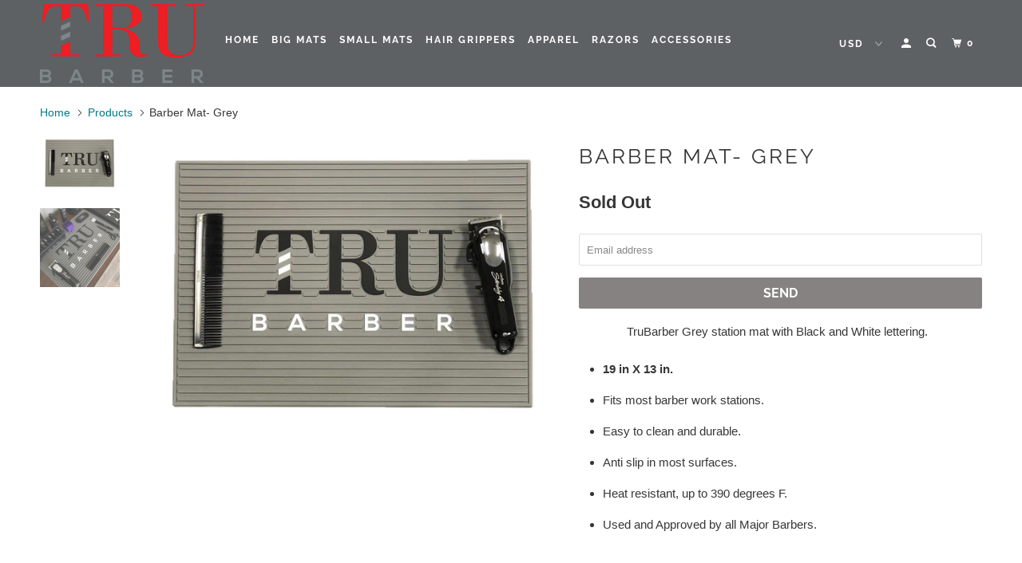

--- FILE ---
content_type: text/html; charset=utf-8
request_url: https://www.trubarberofficial.com/products/barber-mat-grey-white
body_size: 19172
content:
<!DOCTYPE html>
<!--[if lt IE 7 ]><html class="ie ie6" lang="en"> <![endif]-->
<!--[if IE 7 ]><html class="ie ie7" lang="en"> <![endif]-->
<!--[if IE 8 ]><html class="ie ie8" lang="en"> <![endif]-->
<!--[if IE 9 ]><html class="ie ie9" lang="en"> <![endif]-->
<!--[if (gte IE 10)|!(IE)]><!--><html lang="en"> <!--<![endif]-->
  <head>
    <meta charset="utf-8">
    <meta http-equiv="cleartype" content="on">
    <meta name="robots" content="index,follow">

    
    <title>Barber Mat- Grey - TRUBARBER Official </title>

    
      <meta name="description" content="TruBarber Grey station mat with Black and White lettering. 19 in X 13 in. Fits most barber work stations. Easy to clean and durable. Anti slip in most surfaces. Heat resistant, up to 390 degrees F.  Used and Approved by all Major Barbers." />
    

    

<meta name="author" content="TRUBARBER Official ">
<meta property="og:url" content="https://www.trubarberofficial.com/products/barber-mat-grey-white">
<meta property="og:site_name" content="TRUBARBER Official ">


  <meta property="og:type" content="product">
  <meta property="og:title" content="Barber Mat- Grey">
  
    <meta property="og:image" content="http://www.trubarberofficial.com/cdn/shop/products/4_600x.jpg?v=1574999596">
    <meta property="og:image:secure_url" content="https://www.trubarberofficial.com/cdn/shop/products/4_600x.jpg?v=1574999596">
    
  
    <meta property="og:image" content="http://www.trubarberofficial.com/cdn/shop/products/e0JP313tSnywssQXVH2Y2Q_600x.jpg?v=1574999596">
    <meta property="og:image:secure_url" content="https://www.trubarberofficial.com/cdn/shop/products/e0JP313tSnywssQXVH2Y2Q_600x.jpg?v=1574999596">
    
  
  <meta property="og:price:amount" content="21.99">
  <meta property="og:price:currency" content="USD">


  <meta property="og:description" content="TruBarber Grey station mat with Black and White lettering. 19 in X 13 in. Fits most barber work stations. Easy to clean and durable. Anti slip in most surfaces. Heat resistant, up to 390 degrees F.  Used and Approved by all Major Barbers.">




<meta name="twitter:card" content="summary">

  <meta name="twitter:title" content="Barber Mat- Grey">
  <meta name="twitter:description" content="
TruBarber Grey station mat with Black and White lettering.


19 in X 13 in.
Fits most barber work stations.
Easy to clean and durable.
Anti slip in most surfaces.
Heat resistant, up to 390 degrees F. 
Used and Approved by all Major Barbers.
">
  <meta name="twitter:image" content="https://www.trubarberofficial.com/cdn/shop/products/4_240x.jpg?v=1574999596">
  <meta name="twitter:image:width" content="240">
  <meta name="twitter:image:height" content="240">



    
    

    <!-- Mobile Specific Metas -->
    <meta name="HandheldFriendly" content="True">
    <meta name="MobileOptimized" content="320">
    <meta name="viewport" content="width=device-width,initial-scale=1">
    <meta name="theme-color" content="#ffffff">

    <!-- Stylesheets for Parallax 3.5.7 -->
    <link href="//www.trubarberofficial.com/cdn/shop/t/8/assets/styles.scss.css?v=123714792397074698081764530530" rel="stylesheet" type="text/css" media="all" />

    
      <link rel="shortcut icon" type="image/x-icon" href="//www.trubarberofficial.com/cdn/shop/files/tytytyty_180x180.png?v=1613666651">
      <link rel="apple-touch-icon" href="//www.trubarberofficial.com/cdn/shop/files/tytytyty_180x180.png?v=1613666651"/>
      <link rel="apple-touch-icon" sizes="72x72" href="//www.trubarberofficial.com/cdn/shop/files/tytytyty_72x72.png?v=1613666651"/>
      <link rel="apple-touch-icon" sizes="114x114" href="//www.trubarberofficial.com/cdn/shop/files/tytytyty_114x114.png?v=1613666651"/>
      <link rel="apple-touch-icon" sizes="180x180" href="//www.trubarberofficial.com/cdn/shop/files/tytytyty_180x180.png?v=1613666651"/>
      <link rel="apple-touch-icon" sizes="228x228" href="//www.trubarberofficial.com/cdn/shop/files/tytytyty_228x228.png?v=1613666651"/>
    

    <link rel="canonical" href="https://www.trubarberofficial.com/products/barber-mat-grey-white" />

    

    <script src="//www.trubarberofficial.com/cdn/shop/t/8/assets/app.js?v=16599645178013560241646753504" type="text/javascript"></script>

    <!--[if lte IE 8]>
      <link href="//www.trubarberofficial.com/cdn/shop/t/8/assets/ie.css?v=1024305471161636101646753504" rel="stylesheet" type="text/css" media="all" />
      <script src="//www.trubarberofficial.com/cdn/shop/t/8/assets/skrollr.ie.js?v=116292453382836155221646753477" type="text/javascript"></script>
    <![endif]-->

    <script>window.performance && window.performance.mark && window.performance.mark('shopify.content_for_header.start');</script><meta name="google-site-verification" content="U6haNfEOBAi4iBzQ4SWt9ZfpSqrW6R_sYPpMehFqzGg">
<meta id="shopify-digital-wallet" name="shopify-digital-wallet" content="/19821939/digital_wallets/dialog">
<meta name="shopify-checkout-api-token" content="5c8cb55b829272d0bda09d0a55d4f2c3">
<meta id="in-context-paypal-metadata" data-shop-id="19821939" data-venmo-supported="false" data-environment="production" data-locale="en_US" data-paypal-v4="true" data-currency="USD">
<link rel="alternate" type="application/json+oembed" href="https://www.trubarberofficial.com/products/barber-mat-grey-white.oembed">
<script async="async" src="/checkouts/internal/preloads.js?locale=en-US"></script>
<link rel="preconnect" href="https://shop.app" crossorigin="anonymous">
<script async="async" src="https://shop.app/checkouts/internal/preloads.js?locale=en-US&shop_id=19821939" crossorigin="anonymous"></script>
<script id="apple-pay-shop-capabilities" type="application/json">{"shopId":19821939,"countryCode":"US","currencyCode":"USD","merchantCapabilities":["supports3DS"],"merchantId":"gid:\/\/shopify\/Shop\/19821939","merchantName":"TRUBARBER Official ","requiredBillingContactFields":["postalAddress","email","phone"],"requiredShippingContactFields":["postalAddress","email","phone"],"shippingType":"shipping","supportedNetworks":["visa","masterCard","amex","discover","elo","jcb"],"total":{"type":"pending","label":"TRUBARBER Official ","amount":"1.00"},"shopifyPaymentsEnabled":true,"supportsSubscriptions":true}</script>
<script id="shopify-features" type="application/json">{"accessToken":"5c8cb55b829272d0bda09d0a55d4f2c3","betas":["rich-media-storefront-analytics"],"domain":"www.trubarberofficial.com","predictiveSearch":true,"shopId":19821939,"locale":"en"}</script>
<script>var Shopify = Shopify || {};
Shopify.shop = "tbarber.myshopify.com";
Shopify.locale = "en";
Shopify.currency = {"active":"USD","rate":"1.0"};
Shopify.country = "US";
Shopify.theme = {"name":"Parallax with Installments message","id":122968506427,"schema_name":"Parallax","schema_version":"3.5.7","theme_store_id":688,"role":"main"};
Shopify.theme.handle = "null";
Shopify.theme.style = {"id":null,"handle":null};
Shopify.cdnHost = "www.trubarberofficial.com/cdn";
Shopify.routes = Shopify.routes || {};
Shopify.routes.root = "/";</script>
<script type="module">!function(o){(o.Shopify=o.Shopify||{}).modules=!0}(window);</script>
<script>!function(o){function n(){var o=[];function n(){o.push(Array.prototype.slice.apply(arguments))}return n.q=o,n}var t=o.Shopify=o.Shopify||{};t.loadFeatures=n(),t.autoloadFeatures=n()}(window);</script>
<script>
  window.ShopifyPay = window.ShopifyPay || {};
  window.ShopifyPay.apiHost = "shop.app\/pay";
  window.ShopifyPay.redirectState = null;
</script>
<script id="shop-js-analytics" type="application/json">{"pageType":"product"}</script>
<script defer="defer" async type="module" src="//www.trubarberofficial.com/cdn/shopifycloud/shop-js/modules/v2/client.init-shop-cart-sync_BT-GjEfc.en.esm.js"></script>
<script defer="defer" async type="module" src="//www.trubarberofficial.com/cdn/shopifycloud/shop-js/modules/v2/chunk.common_D58fp_Oc.esm.js"></script>
<script defer="defer" async type="module" src="//www.trubarberofficial.com/cdn/shopifycloud/shop-js/modules/v2/chunk.modal_xMitdFEc.esm.js"></script>
<script type="module">
  await import("//www.trubarberofficial.com/cdn/shopifycloud/shop-js/modules/v2/client.init-shop-cart-sync_BT-GjEfc.en.esm.js");
await import("//www.trubarberofficial.com/cdn/shopifycloud/shop-js/modules/v2/chunk.common_D58fp_Oc.esm.js");
await import("//www.trubarberofficial.com/cdn/shopifycloud/shop-js/modules/v2/chunk.modal_xMitdFEc.esm.js");

  window.Shopify.SignInWithShop?.initShopCartSync?.({"fedCMEnabled":true,"windoidEnabled":true});

</script>
<script defer="defer" async type="module" src="//www.trubarberofficial.com/cdn/shopifycloud/shop-js/modules/v2/client.payment-terms_Ci9AEqFq.en.esm.js"></script>
<script defer="defer" async type="module" src="//www.trubarberofficial.com/cdn/shopifycloud/shop-js/modules/v2/chunk.common_D58fp_Oc.esm.js"></script>
<script defer="defer" async type="module" src="//www.trubarberofficial.com/cdn/shopifycloud/shop-js/modules/v2/chunk.modal_xMitdFEc.esm.js"></script>
<script type="module">
  await import("//www.trubarberofficial.com/cdn/shopifycloud/shop-js/modules/v2/client.payment-terms_Ci9AEqFq.en.esm.js");
await import("//www.trubarberofficial.com/cdn/shopifycloud/shop-js/modules/v2/chunk.common_D58fp_Oc.esm.js");
await import("//www.trubarberofficial.com/cdn/shopifycloud/shop-js/modules/v2/chunk.modal_xMitdFEc.esm.js");

  
</script>
<script>
  window.Shopify = window.Shopify || {};
  if (!window.Shopify.featureAssets) window.Shopify.featureAssets = {};
  window.Shopify.featureAssets['shop-js'] = {"shop-cart-sync":["modules/v2/client.shop-cart-sync_DZOKe7Ll.en.esm.js","modules/v2/chunk.common_D58fp_Oc.esm.js","modules/v2/chunk.modal_xMitdFEc.esm.js"],"init-fed-cm":["modules/v2/client.init-fed-cm_B6oLuCjv.en.esm.js","modules/v2/chunk.common_D58fp_Oc.esm.js","modules/v2/chunk.modal_xMitdFEc.esm.js"],"shop-cash-offers":["modules/v2/client.shop-cash-offers_D2sdYoxE.en.esm.js","modules/v2/chunk.common_D58fp_Oc.esm.js","modules/v2/chunk.modal_xMitdFEc.esm.js"],"shop-login-button":["modules/v2/client.shop-login-button_QeVjl5Y3.en.esm.js","modules/v2/chunk.common_D58fp_Oc.esm.js","modules/v2/chunk.modal_xMitdFEc.esm.js"],"pay-button":["modules/v2/client.pay-button_DXTOsIq6.en.esm.js","modules/v2/chunk.common_D58fp_Oc.esm.js","modules/v2/chunk.modal_xMitdFEc.esm.js"],"shop-button":["modules/v2/client.shop-button_DQZHx9pm.en.esm.js","modules/v2/chunk.common_D58fp_Oc.esm.js","modules/v2/chunk.modal_xMitdFEc.esm.js"],"avatar":["modules/v2/client.avatar_BTnouDA3.en.esm.js"],"init-windoid":["modules/v2/client.init-windoid_CR1B-cfM.en.esm.js","modules/v2/chunk.common_D58fp_Oc.esm.js","modules/v2/chunk.modal_xMitdFEc.esm.js"],"init-shop-for-new-customer-accounts":["modules/v2/client.init-shop-for-new-customer-accounts_C_vY_xzh.en.esm.js","modules/v2/client.shop-login-button_QeVjl5Y3.en.esm.js","modules/v2/chunk.common_D58fp_Oc.esm.js","modules/v2/chunk.modal_xMitdFEc.esm.js"],"init-shop-email-lookup-coordinator":["modules/v2/client.init-shop-email-lookup-coordinator_BI7n9ZSv.en.esm.js","modules/v2/chunk.common_D58fp_Oc.esm.js","modules/v2/chunk.modal_xMitdFEc.esm.js"],"init-shop-cart-sync":["modules/v2/client.init-shop-cart-sync_BT-GjEfc.en.esm.js","modules/v2/chunk.common_D58fp_Oc.esm.js","modules/v2/chunk.modal_xMitdFEc.esm.js"],"shop-toast-manager":["modules/v2/client.shop-toast-manager_DiYdP3xc.en.esm.js","modules/v2/chunk.common_D58fp_Oc.esm.js","modules/v2/chunk.modal_xMitdFEc.esm.js"],"init-customer-accounts":["modules/v2/client.init-customer-accounts_D9ZNqS-Q.en.esm.js","modules/v2/client.shop-login-button_QeVjl5Y3.en.esm.js","modules/v2/chunk.common_D58fp_Oc.esm.js","modules/v2/chunk.modal_xMitdFEc.esm.js"],"init-customer-accounts-sign-up":["modules/v2/client.init-customer-accounts-sign-up_iGw4briv.en.esm.js","modules/v2/client.shop-login-button_QeVjl5Y3.en.esm.js","modules/v2/chunk.common_D58fp_Oc.esm.js","modules/v2/chunk.modal_xMitdFEc.esm.js"],"shop-follow-button":["modules/v2/client.shop-follow-button_CqMgW2wH.en.esm.js","modules/v2/chunk.common_D58fp_Oc.esm.js","modules/v2/chunk.modal_xMitdFEc.esm.js"],"checkout-modal":["modules/v2/client.checkout-modal_xHeaAweL.en.esm.js","modules/v2/chunk.common_D58fp_Oc.esm.js","modules/v2/chunk.modal_xMitdFEc.esm.js"],"shop-login":["modules/v2/client.shop-login_D91U-Q7h.en.esm.js","modules/v2/chunk.common_D58fp_Oc.esm.js","modules/v2/chunk.modal_xMitdFEc.esm.js"],"lead-capture":["modules/v2/client.lead-capture_BJmE1dJe.en.esm.js","modules/v2/chunk.common_D58fp_Oc.esm.js","modules/v2/chunk.modal_xMitdFEc.esm.js"],"payment-terms":["modules/v2/client.payment-terms_Ci9AEqFq.en.esm.js","modules/v2/chunk.common_D58fp_Oc.esm.js","modules/v2/chunk.modal_xMitdFEc.esm.js"]};
</script>
<script>(function() {
  var isLoaded = false;
  function asyncLoad() {
    if (isLoaded) return;
    isLoaded = true;
    var urls = ["https:\/\/instafeed.nfcube.com\/cdn\/76ad6b358a309c7403c1a39c9a43f376.js?shop=tbarber.myshopify.com"];
    for (var i = 0; i < urls.length; i++) {
      var s = document.createElement('script');
      s.type = 'text/javascript';
      s.async = true;
      s.src = urls[i];
      var x = document.getElementsByTagName('script')[0];
      x.parentNode.insertBefore(s, x);
    }
  };
  if(window.attachEvent) {
    window.attachEvent('onload', asyncLoad);
  } else {
    window.addEventListener('load', asyncLoad, false);
  }
})();</script>
<script id="__st">var __st={"a":19821939,"offset":-18000,"reqid":"50c70a7a-aa0f-4de6-9fbc-13776faea59e-1769073616","pageurl":"www.trubarberofficial.com\/products\/barber-mat-grey-white","u":"ea0e666d0167","p":"product","rtyp":"product","rid":71724826639};</script>
<script>window.ShopifyPaypalV4VisibilityTracking = true;</script>
<script id="captcha-bootstrap">!function(){'use strict';const t='contact',e='account',n='new_comment',o=[[t,t],['blogs',n],['comments',n],[t,'customer']],c=[[e,'customer_login'],[e,'guest_login'],[e,'recover_customer_password'],[e,'create_customer']],r=t=>t.map((([t,e])=>`form[action*='/${t}']:not([data-nocaptcha='true']) input[name='form_type'][value='${e}']`)).join(','),a=t=>()=>t?[...document.querySelectorAll(t)].map((t=>t.form)):[];function s(){const t=[...o],e=r(t);return a(e)}const i='password',u='form_key',d=['recaptcha-v3-token','g-recaptcha-response','h-captcha-response',i],f=()=>{try{return window.sessionStorage}catch{return}},m='__shopify_v',_=t=>t.elements[u];function p(t,e,n=!1){try{const o=window.sessionStorage,c=JSON.parse(o.getItem(e)),{data:r}=function(t){const{data:e,action:n}=t;return t[m]||n?{data:e,action:n}:{data:t,action:n}}(c);for(const[e,n]of Object.entries(r))t.elements[e]&&(t.elements[e].value=n);n&&o.removeItem(e)}catch(o){console.error('form repopulation failed',{error:o})}}const l='form_type',E='cptcha';function T(t){t.dataset[E]=!0}const w=window,h=w.document,L='Shopify',v='ce_forms',y='captcha';let A=!1;((t,e)=>{const n=(g='f06e6c50-85a8-45c8-87d0-21a2b65856fe',I='https://cdn.shopify.com/shopifycloud/storefront-forms-hcaptcha/ce_storefront_forms_captcha_hcaptcha.v1.5.2.iife.js',D={infoText:'Protected by hCaptcha',privacyText:'Privacy',termsText:'Terms'},(t,e,n)=>{const o=w[L][v],c=o.bindForm;if(c)return c(t,g,e,D).then(n);var r;o.q.push([[t,g,e,D],n]),r=I,A||(h.body.append(Object.assign(h.createElement('script'),{id:'captcha-provider',async:!0,src:r})),A=!0)});var g,I,D;w[L]=w[L]||{},w[L][v]=w[L][v]||{},w[L][v].q=[],w[L][y]=w[L][y]||{},w[L][y].protect=function(t,e){n(t,void 0,e),T(t)},Object.freeze(w[L][y]),function(t,e,n,w,h,L){const[v,y,A,g]=function(t,e,n){const i=e?o:[],u=t?c:[],d=[...i,...u],f=r(d),m=r(i),_=r(d.filter((([t,e])=>n.includes(e))));return[a(f),a(m),a(_),s()]}(w,h,L),I=t=>{const e=t.target;return e instanceof HTMLFormElement?e:e&&e.form},D=t=>v().includes(t);t.addEventListener('submit',(t=>{const e=I(t);if(!e)return;const n=D(e)&&!e.dataset.hcaptchaBound&&!e.dataset.recaptchaBound,o=_(e),c=g().includes(e)&&(!o||!o.value);(n||c)&&t.preventDefault(),c&&!n&&(function(t){try{if(!f())return;!function(t){const e=f();if(!e)return;const n=_(t);if(!n)return;const o=n.value;o&&e.removeItem(o)}(t);const e=Array.from(Array(32),(()=>Math.random().toString(36)[2])).join('');!function(t,e){_(t)||t.append(Object.assign(document.createElement('input'),{type:'hidden',name:u})),t.elements[u].value=e}(t,e),function(t,e){const n=f();if(!n)return;const o=[...t.querySelectorAll(`input[type='${i}']`)].map((({name:t})=>t)),c=[...d,...o],r={};for(const[a,s]of new FormData(t).entries())c.includes(a)||(r[a]=s);n.setItem(e,JSON.stringify({[m]:1,action:t.action,data:r}))}(t,e)}catch(e){console.error('failed to persist form',e)}}(e),e.submit())}));const S=(t,e)=>{t&&!t.dataset[E]&&(n(t,e.some((e=>e===t))),T(t))};for(const o of['focusin','change'])t.addEventListener(o,(t=>{const e=I(t);D(e)&&S(e,y())}));const B=e.get('form_key'),M=e.get(l),P=B&&M;t.addEventListener('DOMContentLoaded',(()=>{const t=y();if(P)for(const e of t)e.elements[l].value===M&&p(e,B);[...new Set([...A(),...v().filter((t=>'true'===t.dataset.shopifyCaptcha))])].forEach((e=>S(e,t)))}))}(h,new URLSearchParams(w.location.search),n,t,e,['guest_login'])})(!0,!0)}();</script>
<script integrity="sha256-4kQ18oKyAcykRKYeNunJcIwy7WH5gtpwJnB7kiuLZ1E=" data-source-attribution="shopify.loadfeatures" defer="defer" src="//www.trubarberofficial.com/cdn/shopifycloud/storefront/assets/storefront/load_feature-a0a9edcb.js" crossorigin="anonymous"></script>
<script crossorigin="anonymous" defer="defer" src="//www.trubarberofficial.com/cdn/shopifycloud/storefront/assets/shopify_pay/storefront-65b4c6d7.js?v=20250812"></script>
<script data-source-attribution="shopify.dynamic_checkout.dynamic.init">var Shopify=Shopify||{};Shopify.PaymentButton=Shopify.PaymentButton||{isStorefrontPortableWallets:!0,init:function(){window.Shopify.PaymentButton.init=function(){};var t=document.createElement("script");t.src="https://www.trubarberofficial.com/cdn/shopifycloud/portable-wallets/latest/portable-wallets.en.js",t.type="module",document.head.appendChild(t)}};
</script>
<script data-source-attribution="shopify.dynamic_checkout.buyer_consent">
  function portableWalletsHideBuyerConsent(e){var t=document.getElementById("shopify-buyer-consent"),n=document.getElementById("shopify-subscription-policy-button");t&&n&&(t.classList.add("hidden"),t.setAttribute("aria-hidden","true"),n.removeEventListener("click",e))}function portableWalletsShowBuyerConsent(e){var t=document.getElementById("shopify-buyer-consent"),n=document.getElementById("shopify-subscription-policy-button");t&&n&&(t.classList.remove("hidden"),t.removeAttribute("aria-hidden"),n.addEventListener("click",e))}window.Shopify?.PaymentButton&&(window.Shopify.PaymentButton.hideBuyerConsent=portableWalletsHideBuyerConsent,window.Shopify.PaymentButton.showBuyerConsent=portableWalletsShowBuyerConsent);
</script>
<script>
  function portableWalletsCleanup(e){e&&e.src&&console.error("Failed to load portable wallets script "+e.src);var t=document.querySelectorAll("shopify-accelerated-checkout .shopify-payment-button__skeleton, shopify-accelerated-checkout-cart .wallet-cart-button__skeleton"),e=document.getElementById("shopify-buyer-consent");for(let e=0;e<t.length;e++)t[e].remove();e&&e.remove()}function portableWalletsNotLoadedAsModule(e){e instanceof ErrorEvent&&"string"==typeof e.message&&e.message.includes("import.meta")&&"string"==typeof e.filename&&e.filename.includes("portable-wallets")&&(window.removeEventListener("error",portableWalletsNotLoadedAsModule),window.Shopify.PaymentButton.failedToLoad=e,"loading"===document.readyState?document.addEventListener("DOMContentLoaded",window.Shopify.PaymentButton.init):window.Shopify.PaymentButton.init())}window.addEventListener("error",portableWalletsNotLoadedAsModule);
</script>

<script type="module" src="https://www.trubarberofficial.com/cdn/shopifycloud/portable-wallets/latest/portable-wallets.en.js" onError="portableWalletsCleanup(this)" crossorigin="anonymous"></script>
<script nomodule>
  document.addEventListener("DOMContentLoaded", portableWalletsCleanup);
</script>

<link id="shopify-accelerated-checkout-styles" rel="stylesheet" media="screen" href="https://www.trubarberofficial.com/cdn/shopifycloud/portable-wallets/latest/accelerated-checkout-backwards-compat.css" crossorigin="anonymous">
<style id="shopify-accelerated-checkout-cart">
        #shopify-buyer-consent {
  margin-top: 1em;
  display: inline-block;
  width: 100%;
}

#shopify-buyer-consent.hidden {
  display: none;
}

#shopify-subscription-policy-button {
  background: none;
  border: none;
  padding: 0;
  text-decoration: underline;
  font-size: inherit;
  cursor: pointer;
}

#shopify-subscription-policy-button::before {
  box-shadow: none;
}

      </style>

<script>window.performance && window.performance.mark && window.performance.mark('shopify.content_for_header.end');</script>

    <noscript>
      <style>

        .slides > li:first-child { display: block; }
        .image__fallback {
          width: 100vw;
          display: block !important;
          max-width: 100vw !important;
          margin-bottom: 0;
        }
        .image__fallback + .hsContainer__image {
          display: none !important;
        }
        .hsContainer {
          height: auto !important;
        }
        .no-js-only {
          display: inherit !important;
        }
        .icon-cart.cart-button {
          display: none;
        }
        .lazyload,
        .cart_page_image img {
          opacity: 1;
          -webkit-filter: blur(0);
          filter: blur(0);
        }
        .bcg .hsContent {
          background-color: transparent;
        }
        .animate_right,
        .animate_left,
        .animate_up,
        .animate_down {
          opacity: 1;
        }
        .flexslider .slides>li {
          display: block;
        }
        .product_section .product_form {
          opacity: 1;
        }
        .multi_select,
        form .select {
          display: block !important;
        }
        .swatch_options {
          display: none;
        }
      </style>
    </noscript>

    <!-- "snippets/judgeme_core.liquid" was not rendered, the associated app was uninstalled -->
<link href="https://monorail-edge.shopifysvc.com" rel="dns-prefetch">
<script>(function(){if ("sendBeacon" in navigator && "performance" in window) {try {var session_token_from_headers = performance.getEntriesByType('navigation')[0].serverTiming.find(x => x.name == '_s').description;} catch {var session_token_from_headers = undefined;}var session_cookie_matches = document.cookie.match(/_shopify_s=([^;]*)/);var session_token_from_cookie = session_cookie_matches && session_cookie_matches.length === 2 ? session_cookie_matches[1] : "";var session_token = session_token_from_headers || session_token_from_cookie || "";function handle_abandonment_event(e) {var entries = performance.getEntries().filter(function(entry) {return /monorail-edge.shopifysvc.com/.test(entry.name);});if (!window.abandonment_tracked && entries.length === 0) {window.abandonment_tracked = true;var currentMs = Date.now();var navigation_start = performance.timing.navigationStart;var payload = {shop_id: 19821939,url: window.location.href,navigation_start,duration: currentMs - navigation_start,session_token,page_type: "product"};window.navigator.sendBeacon("https://monorail-edge.shopifysvc.com/v1/produce", JSON.stringify({schema_id: "online_store_buyer_site_abandonment/1.1",payload: payload,metadata: {event_created_at_ms: currentMs,event_sent_at_ms: currentMs}}));}}window.addEventListener('pagehide', handle_abandonment_event);}}());</script>
<script id="web-pixels-manager-setup">(function e(e,d,r,n,o){if(void 0===o&&(o={}),!Boolean(null===(a=null===(i=window.Shopify)||void 0===i?void 0:i.analytics)||void 0===a?void 0:a.replayQueue)){var i,a;window.Shopify=window.Shopify||{};var t=window.Shopify;t.analytics=t.analytics||{};var s=t.analytics;s.replayQueue=[],s.publish=function(e,d,r){return s.replayQueue.push([e,d,r]),!0};try{self.performance.mark("wpm:start")}catch(e){}var l=function(){var e={modern:/Edge?\/(1{2}[4-9]|1[2-9]\d|[2-9]\d{2}|\d{4,})\.\d+(\.\d+|)|Firefox\/(1{2}[4-9]|1[2-9]\d|[2-9]\d{2}|\d{4,})\.\d+(\.\d+|)|Chrom(ium|e)\/(9{2}|\d{3,})\.\d+(\.\d+|)|(Maci|X1{2}).+ Version\/(15\.\d+|(1[6-9]|[2-9]\d|\d{3,})\.\d+)([,.]\d+|)( \(\w+\)|)( Mobile\/\w+|) Safari\/|Chrome.+OPR\/(9{2}|\d{3,})\.\d+\.\d+|(CPU[ +]OS|iPhone[ +]OS|CPU[ +]iPhone|CPU IPhone OS|CPU iPad OS)[ +]+(15[._]\d+|(1[6-9]|[2-9]\d|\d{3,})[._]\d+)([._]\d+|)|Android:?[ /-](13[3-9]|1[4-9]\d|[2-9]\d{2}|\d{4,})(\.\d+|)(\.\d+|)|Android.+Firefox\/(13[5-9]|1[4-9]\d|[2-9]\d{2}|\d{4,})\.\d+(\.\d+|)|Android.+Chrom(ium|e)\/(13[3-9]|1[4-9]\d|[2-9]\d{2}|\d{4,})\.\d+(\.\d+|)|SamsungBrowser\/([2-9]\d|\d{3,})\.\d+/,legacy:/Edge?\/(1[6-9]|[2-9]\d|\d{3,})\.\d+(\.\d+|)|Firefox\/(5[4-9]|[6-9]\d|\d{3,})\.\d+(\.\d+|)|Chrom(ium|e)\/(5[1-9]|[6-9]\d|\d{3,})\.\d+(\.\d+|)([\d.]+$|.*Safari\/(?![\d.]+ Edge\/[\d.]+$))|(Maci|X1{2}).+ Version\/(10\.\d+|(1[1-9]|[2-9]\d|\d{3,})\.\d+)([,.]\d+|)( \(\w+\)|)( Mobile\/\w+|) Safari\/|Chrome.+OPR\/(3[89]|[4-9]\d|\d{3,})\.\d+\.\d+|(CPU[ +]OS|iPhone[ +]OS|CPU[ +]iPhone|CPU IPhone OS|CPU iPad OS)[ +]+(10[._]\d+|(1[1-9]|[2-9]\d|\d{3,})[._]\d+)([._]\d+|)|Android:?[ /-](13[3-9]|1[4-9]\d|[2-9]\d{2}|\d{4,})(\.\d+|)(\.\d+|)|Mobile Safari.+OPR\/([89]\d|\d{3,})\.\d+\.\d+|Android.+Firefox\/(13[5-9]|1[4-9]\d|[2-9]\d{2}|\d{4,})\.\d+(\.\d+|)|Android.+Chrom(ium|e)\/(13[3-9]|1[4-9]\d|[2-9]\d{2}|\d{4,})\.\d+(\.\d+|)|Android.+(UC? ?Browser|UCWEB|U3)[ /]?(15\.([5-9]|\d{2,})|(1[6-9]|[2-9]\d|\d{3,})\.\d+)\.\d+|SamsungBrowser\/(5\.\d+|([6-9]|\d{2,})\.\d+)|Android.+MQ{2}Browser\/(14(\.(9|\d{2,})|)|(1[5-9]|[2-9]\d|\d{3,})(\.\d+|))(\.\d+|)|K[Aa][Ii]OS\/(3\.\d+|([4-9]|\d{2,})\.\d+)(\.\d+|)/},d=e.modern,r=e.legacy,n=navigator.userAgent;return n.match(d)?"modern":n.match(r)?"legacy":"unknown"}(),u="modern"===l?"modern":"legacy",c=(null!=n?n:{modern:"",legacy:""})[u],f=function(e){return[e.baseUrl,"/wpm","/b",e.hashVersion,"modern"===e.buildTarget?"m":"l",".js"].join("")}({baseUrl:d,hashVersion:r,buildTarget:u}),m=function(e){var d=e.version,r=e.bundleTarget,n=e.surface,o=e.pageUrl,i=e.monorailEndpoint;return{emit:function(e){var a=e.status,t=e.errorMsg,s=(new Date).getTime(),l=JSON.stringify({metadata:{event_sent_at_ms:s},events:[{schema_id:"web_pixels_manager_load/3.1",payload:{version:d,bundle_target:r,page_url:o,status:a,surface:n,error_msg:t},metadata:{event_created_at_ms:s}}]});if(!i)return console&&console.warn&&console.warn("[Web Pixels Manager] No Monorail endpoint provided, skipping logging."),!1;try{return self.navigator.sendBeacon.bind(self.navigator)(i,l)}catch(e){}var u=new XMLHttpRequest;try{return u.open("POST",i,!0),u.setRequestHeader("Content-Type","text/plain"),u.send(l),!0}catch(e){return console&&console.warn&&console.warn("[Web Pixels Manager] Got an unhandled error while logging to Monorail."),!1}}}}({version:r,bundleTarget:l,surface:e.surface,pageUrl:self.location.href,monorailEndpoint:e.monorailEndpoint});try{o.browserTarget=l,function(e){var d=e.src,r=e.async,n=void 0===r||r,o=e.onload,i=e.onerror,a=e.sri,t=e.scriptDataAttributes,s=void 0===t?{}:t,l=document.createElement("script"),u=document.querySelector("head"),c=document.querySelector("body");if(l.async=n,l.src=d,a&&(l.integrity=a,l.crossOrigin="anonymous"),s)for(var f in s)if(Object.prototype.hasOwnProperty.call(s,f))try{l.dataset[f]=s[f]}catch(e){}if(o&&l.addEventListener("load",o),i&&l.addEventListener("error",i),u)u.appendChild(l);else{if(!c)throw new Error("Did not find a head or body element to append the script");c.appendChild(l)}}({src:f,async:!0,onload:function(){if(!function(){var e,d;return Boolean(null===(d=null===(e=window.Shopify)||void 0===e?void 0:e.analytics)||void 0===d?void 0:d.initialized)}()){var d=window.webPixelsManager.init(e)||void 0;if(d){var r=window.Shopify.analytics;r.replayQueue.forEach((function(e){var r=e[0],n=e[1],o=e[2];d.publishCustomEvent(r,n,o)})),r.replayQueue=[],r.publish=d.publishCustomEvent,r.visitor=d.visitor,r.initialized=!0}}},onerror:function(){return m.emit({status:"failed",errorMsg:"".concat(f," has failed to load")})},sri:function(e){var d=/^sha384-[A-Za-z0-9+/=]+$/;return"string"==typeof e&&d.test(e)}(c)?c:"",scriptDataAttributes:o}),m.emit({status:"loading"})}catch(e){m.emit({status:"failed",errorMsg:(null==e?void 0:e.message)||"Unknown error"})}}})({shopId: 19821939,storefrontBaseUrl: "https://www.trubarberofficial.com",extensionsBaseUrl: "https://extensions.shopifycdn.com/cdn/shopifycloud/web-pixels-manager",monorailEndpoint: "https://monorail-edge.shopifysvc.com/unstable/produce_batch",surface: "storefront-renderer",enabledBetaFlags: ["2dca8a86"],webPixelsConfigList: [{"id":"295436347","configuration":"{\"config\":\"{\\\"pixel_id\\\":\\\"GT-WF7LNFQ\\\",\\\"target_country\\\":\\\"US\\\",\\\"gtag_events\\\":[{\\\"type\\\":\\\"purchase\\\",\\\"action_label\\\":\\\"MC-5FWYGZ7YS8\\\"},{\\\"type\\\":\\\"page_view\\\",\\\"action_label\\\":\\\"MC-5FWYGZ7YS8\\\"},{\\\"type\\\":\\\"view_item\\\",\\\"action_label\\\":\\\"MC-5FWYGZ7YS8\\\"}],\\\"enable_monitoring_mode\\\":false}\"}","eventPayloadVersion":"v1","runtimeContext":"OPEN","scriptVersion":"b2a88bafab3e21179ed38636efcd8a93","type":"APP","apiClientId":1780363,"privacyPurposes":[],"dataSharingAdjustments":{"protectedCustomerApprovalScopes":["read_customer_address","read_customer_email","read_customer_name","read_customer_personal_data","read_customer_phone"]}},{"id":"76808251","configuration":"{\"pixel_id\":\"432551767147764\",\"pixel_type\":\"facebook_pixel\",\"metaapp_system_user_token\":\"-\"}","eventPayloadVersion":"v1","runtimeContext":"OPEN","scriptVersion":"ca16bc87fe92b6042fbaa3acc2fbdaa6","type":"APP","apiClientId":2329312,"privacyPurposes":["ANALYTICS","MARKETING","SALE_OF_DATA"],"dataSharingAdjustments":{"protectedCustomerApprovalScopes":["read_customer_address","read_customer_email","read_customer_name","read_customer_personal_data","read_customer_phone"]}},{"id":"shopify-app-pixel","configuration":"{}","eventPayloadVersion":"v1","runtimeContext":"STRICT","scriptVersion":"0450","apiClientId":"shopify-pixel","type":"APP","privacyPurposes":["ANALYTICS","MARKETING"]},{"id":"shopify-custom-pixel","eventPayloadVersion":"v1","runtimeContext":"LAX","scriptVersion":"0450","apiClientId":"shopify-pixel","type":"CUSTOM","privacyPurposes":["ANALYTICS","MARKETING"]}],isMerchantRequest: false,initData: {"shop":{"name":"TRUBARBER Official ","paymentSettings":{"currencyCode":"USD"},"myshopifyDomain":"tbarber.myshopify.com","countryCode":"US","storefrontUrl":"https:\/\/www.trubarberofficial.com"},"customer":null,"cart":null,"checkout":null,"productVariants":[{"price":{"amount":21.99,"currencyCode":"USD"},"product":{"title":"Barber Mat- Grey","vendor":"TRUBARBER OFFICIAL","id":"71724826639","untranslatedTitle":"Barber Mat- Grey","url":"\/products\/barber-mat-grey-white","type":"STATION MAT"},"id":"756421427215","image":{"src":"\/\/www.trubarberofficial.com\/cdn\/shop\/products\/4.jpg?v=1574999596"},"sku":"","title":"Default Title","untranslatedTitle":"Default Title"}],"purchasingCompany":null},},"https://www.trubarberofficial.com/cdn","fcfee988w5aeb613cpc8e4bc33m6693e112",{"modern":"","legacy":""},{"shopId":"19821939","storefrontBaseUrl":"https:\/\/www.trubarberofficial.com","extensionBaseUrl":"https:\/\/extensions.shopifycdn.com\/cdn\/shopifycloud\/web-pixels-manager","surface":"storefront-renderer","enabledBetaFlags":"[\"2dca8a86\"]","isMerchantRequest":"false","hashVersion":"fcfee988w5aeb613cpc8e4bc33m6693e112","publish":"custom","events":"[[\"page_viewed\",{}],[\"product_viewed\",{\"productVariant\":{\"price\":{\"amount\":21.99,\"currencyCode\":\"USD\"},\"product\":{\"title\":\"Barber Mat- Grey\",\"vendor\":\"TRUBARBER OFFICIAL\",\"id\":\"71724826639\",\"untranslatedTitle\":\"Barber Mat- Grey\",\"url\":\"\/products\/barber-mat-grey-white\",\"type\":\"STATION MAT\"},\"id\":\"756421427215\",\"image\":{\"src\":\"\/\/www.trubarberofficial.com\/cdn\/shop\/products\/4.jpg?v=1574999596\"},\"sku\":\"\",\"title\":\"Default Title\",\"untranslatedTitle\":\"Default Title\"}}]]"});</script><script>
  window.ShopifyAnalytics = window.ShopifyAnalytics || {};
  window.ShopifyAnalytics.meta = window.ShopifyAnalytics.meta || {};
  window.ShopifyAnalytics.meta.currency = 'USD';
  var meta = {"product":{"id":71724826639,"gid":"gid:\/\/shopify\/Product\/71724826639","vendor":"TRUBARBER OFFICIAL","type":"STATION MAT","handle":"barber-mat-grey-white","variants":[{"id":756421427215,"price":2199,"name":"Barber Mat- Grey","public_title":null,"sku":""}],"remote":false},"page":{"pageType":"product","resourceType":"product","resourceId":71724826639,"requestId":"50c70a7a-aa0f-4de6-9fbc-13776faea59e-1769073616"}};
  for (var attr in meta) {
    window.ShopifyAnalytics.meta[attr] = meta[attr];
  }
</script>
<script class="analytics">
  (function () {
    var customDocumentWrite = function(content) {
      var jquery = null;

      if (window.jQuery) {
        jquery = window.jQuery;
      } else if (window.Checkout && window.Checkout.$) {
        jquery = window.Checkout.$;
      }

      if (jquery) {
        jquery('body').append(content);
      }
    };

    var hasLoggedConversion = function(token) {
      if (token) {
        return document.cookie.indexOf('loggedConversion=' + token) !== -1;
      }
      return false;
    }

    var setCookieIfConversion = function(token) {
      if (token) {
        var twoMonthsFromNow = new Date(Date.now());
        twoMonthsFromNow.setMonth(twoMonthsFromNow.getMonth() + 2);

        document.cookie = 'loggedConversion=' + token + '; expires=' + twoMonthsFromNow;
      }
    }

    var trekkie = window.ShopifyAnalytics.lib = window.trekkie = window.trekkie || [];
    if (trekkie.integrations) {
      return;
    }
    trekkie.methods = [
      'identify',
      'page',
      'ready',
      'track',
      'trackForm',
      'trackLink'
    ];
    trekkie.factory = function(method) {
      return function() {
        var args = Array.prototype.slice.call(arguments);
        args.unshift(method);
        trekkie.push(args);
        return trekkie;
      };
    };
    for (var i = 0; i < trekkie.methods.length; i++) {
      var key = trekkie.methods[i];
      trekkie[key] = trekkie.factory(key);
    }
    trekkie.load = function(config) {
      trekkie.config = config || {};
      trekkie.config.initialDocumentCookie = document.cookie;
      var first = document.getElementsByTagName('script')[0];
      var script = document.createElement('script');
      script.type = 'text/javascript';
      script.onerror = function(e) {
        var scriptFallback = document.createElement('script');
        scriptFallback.type = 'text/javascript';
        scriptFallback.onerror = function(error) {
                var Monorail = {
      produce: function produce(monorailDomain, schemaId, payload) {
        var currentMs = new Date().getTime();
        var event = {
          schema_id: schemaId,
          payload: payload,
          metadata: {
            event_created_at_ms: currentMs,
            event_sent_at_ms: currentMs
          }
        };
        return Monorail.sendRequest("https://" + monorailDomain + "/v1/produce", JSON.stringify(event));
      },
      sendRequest: function sendRequest(endpointUrl, payload) {
        // Try the sendBeacon API
        if (window && window.navigator && typeof window.navigator.sendBeacon === 'function' && typeof window.Blob === 'function' && !Monorail.isIos12()) {
          var blobData = new window.Blob([payload], {
            type: 'text/plain'
          });

          if (window.navigator.sendBeacon(endpointUrl, blobData)) {
            return true;
          } // sendBeacon was not successful

        } // XHR beacon

        var xhr = new XMLHttpRequest();

        try {
          xhr.open('POST', endpointUrl);
          xhr.setRequestHeader('Content-Type', 'text/plain');
          xhr.send(payload);
        } catch (e) {
          console.log(e);
        }

        return false;
      },
      isIos12: function isIos12() {
        return window.navigator.userAgent.lastIndexOf('iPhone; CPU iPhone OS 12_') !== -1 || window.navigator.userAgent.lastIndexOf('iPad; CPU OS 12_') !== -1;
      }
    };
    Monorail.produce('monorail-edge.shopifysvc.com',
      'trekkie_storefront_load_errors/1.1',
      {shop_id: 19821939,
      theme_id: 122968506427,
      app_name: "storefront",
      context_url: window.location.href,
      source_url: "//www.trubarberofficial.com/cdn/s/trekkie.storefront.1bbfab421998800ff09850b62e84b8915387986d.min.js"});

        };
        scriptFallback.async = true;
        scriptFallback.src = '//www.trubarberofficial.com/cdn/s/trekkie.storefront.1bbfab421998800ff09850b62e84b8915387986d.min.js';
        first.parentNode.insertBefore(scriptFallback, first);
      };
      script.async = true;
      script.src = '//www.trubarberofficial.com/cdn/s/trekkie.storefront.1bbfab421998800ff09850b62e84b8915387986d.min.js';
      first.parentNode.insertBefore(script, first);
    };
    trekkie.load(
      {"Trekkie":{"appName":"storefront","development":false,"defaultAttributes":{"shopId":19821939,"isMerchantRequest":null,"themeId":122968506427,"themeCityHash":"17561262188972607452","contentLanguage":"en","currency":"USD","eventMetadataId":"a759aeb5-2171-42ce-9f32-fe08fd846e35"},"isServerSideCookieWritingEnabled":true,"monorailRegion":"shop_domain","enabledBetaFlags":["65f19447"]},"Session Attribution":{},"S2S":{"facebookCapiEnabled":false,"source":"trekkie-storefront-renderer","apiClientId":580111}}
    );

    var loaded = false;
    trekkie.ready(function() {
      if (loaded) return;
      loaded = true;

      window.ShopifyAnalytics.lib = window.trekkie;

      var originalDocumentWrite = document.write;
      document.write = customDocumentWrite;
      try { window.ShopifyAnalytics.merchantGoogleAnalytics.call(this); } catch(error) {};
      document.write = originalDocumentWrite;

      window.ShopifyAnalytics.lib.page(null,{"pageType":"product","resourceType":"product","resourceId":71724826639,"requestId":"50c70a7a-aa0f-4de6-9fbc-13776faea59e-1769073616","shopifyEmitted":true});

      var match = window.location.pathname.match(/checkouts\/(.+)\/(thank_you|post_purchase)/)
      var token = match? match[1]: undefined;
      if (!hasLoggedConversion(token)) {
        setCookieIfConversion(token);
        window.ShopifyAnalytics.lib.track("Viewed Product",{"currency":"USD","variantId":756421427215,"productId":71724826639,"productGid":"gid:\/\/shopify\/Product\/71724826639","name":"Barber Mat- Grey","price":"21.99","sku":"","brand":"TRUBARBER OFFICIAL","variant":null,"category":"STATION MAT","nonInteraction":true,"remote":false},undefined,undefined,{"shopifyEmitted":true});
      window.ShopifyAnalytics.lib.track("monorail:\/\/trekkie_storefront_viewed_product\/1.1",{"currency":"USD","variantId":756421427215,"productId":71724826639,"productGid":"gid:\/\/shopify\/Product\/71724826639","name":"Barber Mat- Grey","price":"21.99","sku":"","brand":"TRUBARBER OFFICIAL","variant":null,"category":"STATION MAT","nonInteraction":true,"remote":false,"referer":"https:\/\/www.trubarberofficial.com\/products\/barber-mat-grey-white"});
      }
    });


        var eventsListenerScript = document.createElement('script');
        eventsListenerScript.async = true;
        eventsListenerScript.src = "//www.trubarberofficial.com/cdn/shopifycloud/storefront/assets/shop_events_listener-3da45d37.js";
        document.getElementsByTagName('head')[0].appendChild(eventsListenerScript);

})();</script>
<script
  defer
  src="https://www.trubarberofficial.com/cdn/shopifycloud/perf-kit/shopify-perf-kit-3.0.4.min.js"
  data-application="storefront-renderer"
  data-shop-id="19821939"
  data-render-region="gcp-us-central1"
  data-page-type="product"
  data-theme-instance-id="122968506427"
  data-theme-name="Parallax"
  data-theme-version="3.5.7"
  data-monorail-region="shop_domain"
  data-resource-timing-sampling-rate="10"
  data-shs="true"
  data-shs-beacon="true"
  data-shs-export-with-fetch="true"
  data-shs-logs-sample-rate="1"
  data-shs-beacon-endpoint="https://www.trubarberofficial.com/api/collect"
></script>
</head>

  

  <body class="product "
    data-money-format="<span class=money>${{amount}}</span>">

    <div id="content_wrapper">
      <div id="shopify-section-header" class="shopify-section header-section">
  


<div id="header" class="mm-fixed-top Fixed mobile-header mobile-sticky-header--true" data-search-enabled="true">
  <a href="#nav" class="icon-menu" aria-haspopup="true" aria-label="Menu"><span>Menu</span></a>
  <a href="https://www.trubarberofficial.com" title="TRUBARBER Official " class="mobile_logo logo">
    
      <img src="//www.trubarberofficial.com/cdn/shop/files/New_TRUBARBER_font_Red_410x.png?v=1613668090" alt="TRUBARBER Official " />
    
  </a>
  <a href="#cart" class="icon-cart cart-button right"><span>0</span></a>
</div>

<div class="hidden">
  <div id="nav">
    <ul>
      
        
          <li ><a href="/">HOME</a></li>
        
      
        
          <li ><a href="/collections/station-mats">BIG MATS</a></li>
        
      
        
          <li ><a href="/collections/sale">SMALL  MATS</a></li>
        
      
        
          <li ><a href="/collections/hair-grippers">HAIR GRIPPERS</a></li>
        
      
        
          <li ><a href="/collections/snapbacks">APPAREL</a></li>
        
      
        
          <li ><a href="/collections/razors">RAZORS</a></li>
        
      
        
          <li ><a href="/collections/tools">ACCESSORIES</a></li>
        
      
      
        
          <li>
            <a href="/account/login" id="customer_login_link">Sign in</a>
          </li>
        
      
      
        <li class="currencies">
          <select class="currencies" name="currencies" data-default-shop-currency="USD">
  
  
  <option value="USD" selected="selected">USD</option>
  
    
  
    
    <option value="CAD">CAD</option>
    
  
    
    <option value="AUD">AUD</option>
    
  
    
    <option value="GBP">GBP</option>
    
  
    
    <option value="EUR">EUR</option>
    
  
    
    <option value="JPY">JPY</option>
    
  
</select>
        </li>
      
    </ul>
  </div>

  <form action="/checkout" method="post" id="cart">
    <ul data-money-format="<span class=money>${{amount}}</span>" data-shop-currency="USD" data-shop-name="TRUBARBER Official ">
      <li class="mm-subtitle"><a class="continue ss-icon" href="#cart"><span class="icon-close"></span></a></li>

      
        <li class="empty_cart">Your Cart is Empty</li>
      
    </ul>
  </form>
</div>



<div class="header
            header-position--below_header
            header-background--false
            header-transparency--true
            sticky-header--true
            
              mm-fixed-top
            
            
            
            
              header_bar
            " data-dropdown-position="below_header">

  <div class="container dropdown__wrapper">
    <div class="three columns logo secondary-logo--true">
      <a href="https://www.trubarberofficial.com" title="TRUBARBER Official ">
        
          
            <img src="//www.trubarberofficial.com/cdn/shop/files/New_TRUBARBER_font_Red_410x.png?v=1613668090" alt="TRUBARBER Official " class="primary_logo" />
          

          
            <img src="//www.trubarberofficial.com/cdn/shop/files/New_TB_Black_b804d2df-7bf5-4186-aeee-bd3c11a45ed5_410x.png?v=1613668000" alt="TRUBARBER Official " class="secondary_logo" />
          
        
      </a>
    </div>

    <div class="thirteen columns nav mobile_hidden">
      <ul class="menu right">
        
          <li class="currencies">
            <select class="currencies" name="currencies" data-default-shop-currency="USD">
  
  
  <option value="USD" selected="selected">USD</option>
  
    
  
    
    <option value="CAD">CAD</option>
    
  
    
    <option value="AUD">AUD</option>
    
  
    
    <option value="GBP">GBP</option>
    
  
    
    <option value="EUR">EUR</option>
    
  
    
    <option value="JPY">JPY</option>
    
  
</select>
          </li>
        
        
          <li class="header-account">
            <a href="/account" title="My Account "><span class="icon-user-icon"></span></a>
          </li>
        
        
          <li class="search">
            <a href="/search" title="Search" id="search-toggle"><span class="icon-search"></span></a>
          </li>
        
        <li class="cart">
          <a href="#cart" class="icon-cart cart-button"><span>0</span></a>
          <a href="/cart" class="icon-cart cart-button no-js-only"><span>0</span></a>
        </li>
      </ul>

      <ul class="menu align_left" role="navigation">
        
        
          
            <li>
              <a href="/" class="top-link ">HOME</a>
            </li>
          
        
          
            <li>
              <a href="/collections/station-mats" class="top-link ">BIG MATS</a>
            </li>
          
        
          
            <li>
              <a href="/collections/sale" class="top-link ">SMALL  MATS</a>
            </li>
          
        
          
            <li>
              <a href="/collections/hair-grippers" class="top-link ">HAIR GRIPPERS</a>
            </li>
          
        
          
            <li>
              <a href="/collections/snapbacks" class="top-link ">APPAREL</a>
            </li>
          
        
          
            <li>
              <a href="/collections/razors" class="top-link ">RAZORS</a>
            </li>
          
        
          
            <li>
              <a href="/collections/tools" class="top-link ">ACCESSORIES</a>
            </li>
          
        
      </ul>
    </div>

  </div>
</div>

<style>
  div.promo_banner {
    background-color: #1b1f23;
    color: #6b6b6b;
  }
  div.promo_banner a {
    color: #6b6b6b;
  }
  div.logo img {
    width: 205px;
    max-width: 100%;
    max-height: 200px;
    display: block;
  }
  .mm-title img {
    max-width: 100%;
    max-height: 60px;
  }
  .header div.logo a {
    padding-top: 5px;
    padding-bottom: 5px;
  }
  
    .nav ul.menu {
      padding-top: 0px;
    }
  

  div.content,
  .shopify-policy__container {
    padding: 120px 0px 0px 0px;
  }

  @media only screen and (max-width: 798px) {
    div.content,
    .shopify-policy__container {
      padding-top: 20px;
    }
  }

</style>


</div>

      <div class="global-wrapper">
        

<div id="shopify-section-product-template" class="shopify-section product-template-section"><div class="container main content main-wrapper">
  <div class="sixteen columns">
    <div class="clearfix breadcrumb">
      <div class="nav_arrows">
        

        
      </div>
      
  <div class="breadcrumb_text" itemscope itemtype="http://schema.org/BreadcrumbList">
    <span itemprop="itemListElement" itemscope itemtype="http://schema.org/ListItem"><a href="https://www.trubarberofficial.com" title="TRUBARBER Official " itemprop="item"><span itemprop="name">Home</span></a></span>
    &nbsp;<span class="icon-arrow-right"></span>
    <span itemprop="itemListElement" itemscope itemtype="http://schema.org/ListItem">
      
        <a href="/collections/all" title="Products">Products</a>
      
    </span>
    &nbsp;<span class="icon-arrow-right"></span>
    Barber Mat- Grey
  </div>


    </div>
  </div>

  
  

  
    <div class="sixteen columns">
      <div class="product-71724826639">
  

    <div class="section product_section js-product_section clearfix
     thumbnail_position--left-thumbnails  product_slideshow_animation--fade"
       data-thumbnail="left-thumbnails"
       data-slideshow-animation="fade"
       data-slideshow-speed="5"
       itemscope itemtype="http://schema.org/Product">

      <div class="nine columns alpha ">
        

<div class="flexslider product_gallery product-71724826639-gallery product_slider">
  <ul class="slides">
    
      <li data-thumb="//www.trubarberofficial.com/cdn/shop/products/4_300x.jpg?v=1574999596" data-title="Barber Mat- Grey">
        
          <a href="//www.trubarberofficial.com/cdn/shop/products/4_2048x.jpg?v=1574999596" class="fancybox" data-fancybox-group="71724826639" title="Barber Mat- Grey">
            <div class="image__container" style="max-width: 1060px">
              <img  src="//www.trubarberofficial.com/cdn/shop/products/4_300x.jpg?v=1574999596"
                    alt="Barber Mat- Grey"
                    class="lazyload lazyload--fade-in featured_image"
                    data-image-id="7698294472763"
                    data-index="0"
                    data-sizes="auto"
                    data-srcset=" //www.trubarberofficial.com/cdn/shop/products/4_2048x.jpg?v=1574999596 2048w,
                                  //www.trubarberofficial.com/cdn/shop/products/4_1900x.jpg?v=1574999596 1900w,
                                  //www.trubarberofficial.com/cdn/shop/products/4_1600x.jpg?v=1574999596 1600w,
                                  //www.trubarberofficial.com/cdn/shop/products/4_1200x.jpg?v=1574999596 1200w,
                                  //www.trubarberofficial.com/cdn/shop/products/4_1000x.jpg?v=1574999596 1000w,
                                  //www.trubarberofficial.com/cdn/shop/products/4_800x.jpg?v=1574999596 800w,
                                  //www.trubarberofficial.com/cdn/shop/products/4_600x.jpg?v=1574999596 600w,
                                  //www.trubarberofficial.com/cdn/shop/products/4_400x.jpg?v=1574999596 400w"
                    data-src="//www.trubarberofficial.com/cdn/shop/products/4_2048x.jpg?v=1574999596"
                     />
            </div>
          </a>
        
      </li>
    
      <li data-thumb="//www.trubarberofficial.com/cdn/shop/products/e0JP313tSnywssQXVH2Y2Q_300x.jpg?v=1574999596" data-title="Barber Mat- Grey">
        
          <a href="//www.trubarberofficial.com/cdn/shop/products/e0JP313tSnywssQXVH2Y2Q_2048x.jpg?v=1574999596" class="fancybox" data-fancybox-group="71724826639" title="Barber Mat- Grey">
            <div class="image__container" style="max-width: 3024px">
              <img  src="//www.trubarberofficial.com/cdn/shop/products/e0JP313tSnywssQXVH2Y2Q_300x.jpg?v=1574999596"
                    alt="Barber Mat- Grey"
                    class="lazyload lazyload--fade-in "
                    data-image-id="4508796846139"
                    data-index="1"
                    data-sizes="auto"
                    data-srcset=" //www.trubarberofficial.com/cdn/shop/products/e0JP313tSnywssQXVH2Y2Q_2048x.jpg?v=1574999596 2048w,
                                  //www.trubarberofficial.com/cdn/shop/products/e0JP313tSnywssQXVH2Y2Q_1900x.jpg?v=1574999596 1900w,
                                  //www.trubarberofficial.com/cdn/shop/products/e0JP313tSnywssQXVH2Y2Q_1600x.jpg?v=1574999596 1600w,
                                  //www.trubarberofficial.com/cdn/shop/products/e0JP313tSnywssQXVH2Y2Q_1200x.jpg?v=1574999596 1200w,
                                  //www.trubarberofficial.com/cdn/shop/products/e0JP313tSnywssQXVH2Y2Q_1000x.jpg?v=1574999596 1000w,
                                  //www.trubarberofficial.com/cdn/shop/products/e0JP313tSnywssQXVH2Y2Q_800x.jpg?v=1574999596 800w,
                                  //www.trubarberofficial.com/cdn/shop/products/e0JP313tSnywssQXVH2Y2Q_600x.jpg?v=1574999596 600w,
                                  //www.trubarberofficial.com/cdn/shop/products/e0JP313tSnywssQXVH2Y2Q_400x.jpg?v=1574999596 400w"
                    data-src="//www.trubarberofficial.com/cdn/shop/products/e0JP313tSnywssQXVH2Y2Q_2048x.jpg?v=1574999596"
                     />
            </div>
          </a>
        
      </li>
    
  </ul>
</div>
&nbsp;

      </div>

      <div class="seven columns omega">

        
        
        <h1 class="product_name" itemprop="name">Barber Mat- Grey</h1>

  <!-- "snippets/judgeme_widgets.liquid" was not rendered, the associated app was uninstalled -->



        

        

        
          <span class="shopify-product-reviews-badge" data-id="71724826639"></span>
        

        
          <p class="modal_price" itemprop="offers" itemscope itemtype="http://schema.org/Offer">
            <meta itemprop="priceCurrency" content="USD" />
            <meta itemprop="seller" content="TRUBARBER Official " />
            <link itemprop="availability" href="http://schema.org/OutOfStock">
            <meta itemprop="itemCondition" itemtype="http://schema.org/OfferItemCondition" content="http://schema.org/NewCondition"/>

            <span class="sold_out">Sold Out</span>
            <span itemprop="price" content="21.99" class="">
              <span class="current_price hidden">
                
                  <span class="money"><span class=money>$21.99</span></span>
                
              </span>
            </span>
            <span class="was_price">
              
            </span>
          </p>
          
            
  <div class="notify_form notify-form-71724826639" id="notify-form-71724826639" >
    <p class="message"></p>
    <form method="post" action="/contact#notify_me" id="notify_me" accept-charset="UTF-8" class="contact-form"><input type="hidden" name="form_type" value="contact" /><input type="hidden" name="utf8" value="✓" />
      
        <p>
          <label aria-hidden="true" class="visuallyhidden" for="contact[email]">Notify me when this product is available:</label>

          

          <div class="notify_form__inputs notify_form__singleVariant "  data-body="Please notify me when Barber Mat- Grey becomes available - https://www.trubarberofficial.com/products/barber-mat-grey-white">
            
              
                <input required type="email" class="notify_email" name="contact[email]" id="contact[email]" placeholder="Email address" value="" />
              

              <input type="hidden" name="challenge" value="false" />
              <input type="hidden" name="contact[body]" class="notify_form_message" data-body="Please notify me when Barber Mat- Grey becomes available - https://www.trubarberofficial.com/products/barber-mat-grey-white" value="Please notify me when Barber Mat- Grey becomes available - https://www.trubarberofficial.com/products/barber-mat-grey-white" />
              <input class="action_button" type="submit" value="Send" style="margin-bottom:0px" />
            
          </div>
        </p>
      
    </form>
  </div>

          
        

        
          
           <div class="description" itemprop="description">
             <ul>
<ul>TruBarber Grey station mat with Black and White lettering.</ul>
</ul>
<ul>
<li><strong>19 in X 13 in.</strong></li>
<li>Fits most barber work stations.</li>
<li>Easy to clean and durable.</li>
<li>Anti slip in most surfaces.</li>
<li>Heat resistant, up to 390 degrees F. </li>
<li>Used and Approved by all Major Barbers.</li>
</ul>
           </div>
         
        

        
          

        

        

        

        

        <div class="meta">

          






          

          

         
        </div>
      </div>

      
    

  <!-- "snippets/judgeme_widgets.liquid" was not rendered, the associated app was uninstalled -->

</div>

    

    
      <div id="shopify-product-reviews" data-id="71724826639"></div>
    
    </div>


    
      

      

      

      
        
          <br class="clear" />
          <h4 class="title center">Related Items</h4>
          <div class="feature_divider"></div>

          
          
          
          







<div itemtype="http://schema.org/ItemList" class="products">
  
    
      
        
  <div class="one-third column alpha thumbnail even" itemprop="itemListElement" itemscope itemtype="http://schema.org/Product">


  
  

  

  <a href="/products/new-barber-mat-organizer-black" itemprop="url">
    <div class="relative product_image">
      <div class="product_container swap-false">
        <div class="image__container" style=" max-width:786px; ">
          <img  src="//www.trubarberofficial.com/cdn/shop/files/FotoFuze_7120542_4_30_2024_8_6_9_952258a0-e1fd-4792-bd71-a6c1e461c1d9_600x.jpg?v=1714479528"
                alt="NEW Barber Mat- Organizer Black"
                class="lazyloaded"
                sizes="auto"
                srcset="//www.trubarberofficial.com/cdn/shop/files/FotoFuze_7120542_4_30_2024_8_6_9_952258a0-e1fd-4792-bd71-a6c1e461c1d9_2048x.jpg?v=1714479528 2048w,
                        //www.trubarberofficial.com/cdn/shop/files/FotoFuze_7120542_4_30_2024_8_6_9_952258a0-e1fd-4792-bd71-a6c1e461c1d9_1600x.jpg?v=1714479528 1600w,
                        //www.trubarberofficial.com/cdn/shop/files/FotoFuze_7120542_4_30_2024_8_6_9_952258a0-e1fd-4792-bd71-a6c1e461c1d9_1200x.jpg?v=1714479528 1200w,
                        //www.trubarberofficial.com/cdn/shop/files/FotoFuze_7120542_4_30_2024_8_6_9_952258a0-e1fd-4792-bd71-a6c1e461c1d9_1000x.jpg?v=1714479528 1000w,
                        //www.trubarberofficial.com/cdn/shop/files/FotoFuze_7120542_4_30_2024_8_6_9_952258a0-e1fd-4792-bd71-a6c1e461c1d9_800x.jpg?v=1714479528 800w,
                        //www.trubarberofficial.com/cdn/shop/files/FotoFuze_7120542_4_30_2024_8_6_9_952258a0-e1fd-4792-bd71-a6c1e461c1d9_600x.jpg?v=1714479528 600w,
                        //www.trubarberofficial.com/cdn/shop/files/FotoFuze_7120542_4_30_2024_8_6_9_952258a0-e1fd-4792-bd71-a6c1e461c1d9_400x.jpg?v=1714479528 400w"
              />
            
          
            <span data-fancybox-href="#product-7259977842747" class="quick_shop ss-icon" data-gallery="product-7259977842747-gallery">
              <span class="icon-plus"></span>
            </span>
          

          
            <div class="sale_banner">Sale</div>
          
          
          
          
        </div>

      </div>
    </div>

    <div class="info">
      <span class="title" itemprop="name">NEW Barber Mat- Organizer Black</span>

  <!-- "snippets/judgeme_widgets.liquid" was not rendered, the associated app was uninstalled -->


      

      
        <span class="shopify-product-reviews-badge" data-id="7259977842747"></span>
      

      
        <span class="price sale" itemprop="offers" itemscope itemtype="http://schema.org/Offer">
          <meta itemprop="price" content="20.99" />
          <meta itemprop="priceCurrency" content="USD" />
          <meta itemprop="seller" content="TRUBARBER Official " />
          <link itemprop="availability" href="http://schema.org/InStock">
          <meta itemprop="itemCondition" itemtype="http://schema.org/OfferItemCondition" content="http://schema.org/NewCondition"/>

          
            
            
              <span class="money"><span class=money>$20.99</span></span>
            
            
              <span class="was_price">
                <span class="money"><span class=money>$21.99</span></span>
              </span>
            
          
        </span>
      
    </div>
  </a>
  
</div>


  

  <div id="product-7259977842747" class="modal product-7259977842747 product_section  thumbnail_position--left-thumbnails  product_slideshow_animation--fade"
       data-thumbnail="left-thumbnails"
       data-slideshow-animation="fade"
       data-slideshow-speed="5">
    <div class="container section" style="width: inherit">

      <div class="eight columns" style="padding-left: 15px">
        

<div class="flexslider product_gallery product-7259977842747-gallery ">
  <ul class="slides">
    
      <li data-thumb="//www.trubarberofficial.com/cdn/shop/files/FotoFuze_7120542_4_30_2024_8_6_9_952258a0-e1fd-4792-bd71-a6c1e461c1d9_300x.jpg?v=1714479528" data-title="NEW Barber Mat- Organizer Black">
        
          <a href="//www.trubarberofficial.com/cdn/shop/files/FotoFuze_7120542_4_30_2024_8_6_9_952258a0-e1fd-4792-bd71-a6c1e461c1d9_2048x.jpg?v=1714479528" class="fancybox" data-fancybox-group="7259977842747" title="NEW Barber Mat- Organizer Black">
            <div class="image__container" style="max-width: 786px">
              <img  src="//www.trubarberofficial.com/cdn/shop/files/FotoFuze_7120542_4_30_2024_8_6_9_952258a0-e1fd-4792-bd71-a6c1e461c1d9_300x.jpg?v=1714479528"
                    alt="NEW Barber Mat- Organizer Black"
                    class="lazyload lazyload--fade-in featured_image"
                    data-image-id="32173410058299"
                    data-index="0"
                    data-sizes="auto"
                    data-srcset=" //www.trubarberofficial.com/cdn/shop/files/FotoFuze_7120542_4_30_2024_8_6_9_952258a0-e1fd-4792-bd71-a6c1e461c1d9_2048x.jpg?v=1714479528 2048w,
                                  //www.trubarberofficial.com/cdn/shop/files/FotoFuze_7120542_4_30_2024_8_6_9_952258a0-e1fd-4792-bd71-a6c1e461c1d9_1900x.jpg?v=1714479528 1900w,
                                  //www.trubarberofficial.com/cdn/shop/files/FotoFuze_7120542_4_30_2024_8_6_9_952258a0-e1fd-4792-bd71-a6c1e461c1d9_1600x.jpg?v=1714479528 1600w,
                                  //www.trubarberofficial.com/cdn/shop/files/FotoFuze_7120542_4_30_2024_8_6_9_952258a0-e1fd-4792-bd71-a6c1e461c1d9_1200x.jpg?v=1714479528 1200w,
                                  //www.trubarberofficial.com/cdn/shop/files/FotoFuze_7120542_4_30_2024_8_6_9_952258a0-e1fd-4792-bd71-a6c1e461c1d9_1000x.jpg?v=1714479528 1000w,
                                  //www.trubarberofficial.com/cdn/shop/files/FotoFuze_7120542_4_30_2024_8_6_9_952258a0-e1fd-4792-bd71-a6c1e461c1d9_800x.jpg?v=1714479528 800w,
                                  //www.trubarberofficial.com/cdn/shop/files/FotoFuze_7120542_4_30_2024_8_6_9_952258a0-e1fd-4792-bd71-a6c1e461c1d9_600x.jpg?v=1714479528 600w,
                                  //www.trubarberofficial.com/cdn/shop/files/FotoFuze_7120542_4_30_2024_8_6_9_952258a0-e1fd-4792-bd71-a6c1e461c1d9_400x.jpg?v=1714479528 400w"
                    data-src="//www.trubarberofficial.com/cdn/shop/files/FotoFuze_7120542_4_30_2024_8_6_9_952258a0-e1fd-4792-bd71-a6c1e461c1d9_2048x.jpg?v=1714479528"
                     />
            </div>
          </a>
        
      </li>
    
      <li data-thumb="//www.trubarberofficial.com/cdn/shop/files/FotoFuze_7119870_4_29_2024_14_31_51_300x.jpg?v=1714479512" data-title="NEW Barber Mat- Organizer Black">
        
          <a href="//www.trubarberofficial.com/cdn/shop/files/FotoFuze_7119870_4_29_2024_14_31_51_2048x.jpg?v=1714479512" class="fancybox" data-fancybox-group="7259977842747" title="NEW Barber Mat- Organizer Black">
            <div class="image__container" style="max-width: 702px">
              <img  src="//www.trubarberofficial.com/cdn/shop/files/FotoFuze_7119870_4_29_2024_14_31_51_300x.jpg?v=1714479512"
                    alt="NEW Barber Mat- Organizer Black"
                    class="lazyload lazyload--fade-in "
                    data-image-id="32173408518203"
                    data-index="1"
                    data-sizes="auto"
                    data-srcset=" //www.trubarberofficial.com/cdn/shop/files/FotoFuze_7119870_4_29_2024_14_31_51_2048x.jpg?v=1714479512 2048w,
                                  //www.trubarberofficial.com/cdn/shop/files/FotoFuze_7119870_4_29_2024_14_31_51_1900x.jpg?v=1714479512 1900w,
                                  //www.trubarberofficial.com/cdn/shop/files/FotoFuze_7119870_4_29_2024_14_31_51_1600x.jpg?v=1714479512 1600w,
                                  //www.trubarberofficial.com/cdn/shop/files/FotoFuze_7119870_4_29_2024_14_31_51_1200x.jpg?v=1714479512 1200w,
                                  //www.trubarberofficial.com/cdn/shop/files/FotoFuze_7119870_4_29_2024_14_31_51_1000x.jpg?v=1714479512 1000w,
                                  //www.trubarberofficial.com/cdn/shop/files/FotoFuze_7119870_4_29_2024_14_31_51_800x.jpg?v=1714479512 800w,
                                  //www.trubarberofficial.com/cdn/shop/files/FotoFuze_7119870_4_29_2024_14_31_51_600x.jpg?v=1714479512 600w,
                                  //www.trubarberofficial.com/cdn/shop/files/FotoFuze_7119870_4_29_2024_14_31_51_400x.jpg?v=1714479512 400w"
                    data-src="//www.trubarberofficial.com/cdn/shop/files/FotoFuze_7119870_4_29_2024_14_31_51_2048x.jpg?v=1714479512"
                     />
            </div>
          </a>
        
      </li>
    
  </ul>
</div>
&nbsp;

      </div>

      <div class="six columns">
        <h3>NEW Barber Mat- Organizer Black</h3>
        

        

        
          <p class="modal_price">
            <span class="sold_out"></span>
            <span class="sale">
              <span class="current_price ">
                
                  <span class="money"><span class=money>$20.99</span></span>
                
              </span>
            </span>
            <span class="was_price">
              
                <span class="money"><span class=money>$21.99</span></span>
              
            </span>
          </p>

          
  <div class="notify_form notify-form-7259977842747" id="notify-form-7259977842747" style="display:none">
    <p class="message"></p>
    <form method="post" action="/contact#notify_me" id="notify_me" accept-charset="UTF-8" class="contact-form"><input type="hidden" name="form_type" value="contact" /><input type="hidden" name="utf8" value="✓" />
      
        <p>
          <label aria-hidden="true" class="visuallyhidden" for="contact[email]">Notify me when this product is available:</label>

          

          <div class="notify_form__inputs notify_form__singleVariant "  data-body="Please notify me when NEW Barber Mat- Organizer Black becomes available - https://www.trubarberofficial.com/products/barber-mat-grey-white">
            
          </div>
        </p>
      
    </form>
  </div>

        

        
          
            
              <p>TRUBARBER ORGANIZER Mat. New ergonomic design for better organization of your work station. 18 in X 13 in. Different size compartment for tools. TOUGH AND...</p>
            

            <a href="/products/new-barber-mat-organizer-black" class="view_product_info" title="NEW Barber Mat- Organizer Black Details">View full product details <span class="icon-arrow-right"></span></a>
          
          <hr />
        

        
          

  

  

  <div class="clearfix product_form init
        "
        id="product-form-7259977842747product-template"
        data-money-format="<span class=money>${{amount}}</span>"
        data-shop-currency="USD"
        data-select-id="product-select-7259977842747product-template"
        data-enable-state="true"
        data-product="{&quot;id&quot;:7259977842747,&quot;title&quot;:&quot;NEW Barber Mat- Organizer Black&quot;,&quot;handle&quot;:&quot;new-barber-mat-organizer-black&quot;,&quot;description&quot;:&quot;\u003cul\u003e\n\u003cul\u003eTRUBARBER ORGANIZER Mat. New ergonomic design for better organization of your work station.\u003c\/ul\u003e\n\u003c\/ul\u003e\n\u003cul\u003e\n\u003cli\u003e\u003cstrong\u003e18 in X 13 in.\u003c\/strong\u003e\u003c\/li\u003e\n\u003cli\u003eDifferent size compartment for tools.\u003c\/li\u003e\n\u003cli\u003e\u003cspan\u003eTOUGH AND DURABLE.\u003c\/span\u003e\u003c\/li\u003e\n\u003cli\u003eAnti slip in most surfaces.\u003c\/li\u003e\n\u003cli\u003eHeat resistant up to 390 F.\u003c\/li\u003e\n\u003c\/ul\u003e&quot;,&quot;published_at&quot;:&quot;2024-04-30T08:12:05-04:00&quot;,&quot;created_at&quot;:&quot;2024-04-30T08:08:54-04:00&quot;,&quot;vendor&quot;:&quot;TRUBARBER OFFICIAL&quot;,&quot;type&quot;:&quot;STATION MAT&quot;,&quot;tags&quot;:[&quot;all&quot;,&quot;baber mats&quot;,&quot;barber mat&quot;,&quot;barber tools&quot;,&quot;barberstation&quot;,&quot;mat&quot;,&quot;mats&quot;,&quot;matt&quot;,&quot;matts&quot;,&quot;station mat&quot;,&quot;trubarber&quot;],&quot;price&quot;:2099,&quot;price_min&quot;:2099,&quot;price_max&quot;:2099,&quot;available&quot;:true,&quot;price_varies&quot;:false,&quot;compare_at_price&quot;:2199,&quot;compare_at_price_min&quot;:2199,&quot;compare_at_price_max&quot;:2199,&quot;compare_at_price_varies&quot;:false,&quot;variants&quot;:[{&quot;id&quot;:41704534900795,&quot;title&quot;:&quot;Default Title&quot;,&quot;option1&quot;:&quot;Default Title&quot;,&quot;option2&quot;:null,&quot;option3&quot;:null,&quot;sku&quot;:null,&quot;requires_shipping&quot;:true,&quot;taxable&quot;:true,&quot;featured_image&quot;:null,&quot;available&quot;:true,&quot;name&quot;:&quot;NEW Barber Mat- Organizer Black&quot;,&quot;public_title&quot;:null,&quot;options&quot;:[&quot;Default Title&quot;],&quot;price&quot;:2099,&quot;weight&quot;:907,&quot;compare_at_price&quot;:2199,&quot;inventory_quantity&quot;:1,&quot;inventory_management&quot;:&quot;shopify&quot;,&quot;inventory_policy&quot;:&quot;deny&quot;,&quot;barcode&quot;:null,&quot;requires_selling_plan&quot;:false,&quot;selling_plan_allocations&quot;:[]}],&quot;images&quot;:[&quot;\/\/www.trubarberofficial.com\/cdn\/shop\/files\/FotoFuze_7120542_4_30_2024_8_6_9_952258a0-e1fd-4792-bd71-a6c1e461c1d9.jpg?v=1714479528&quot;,&quot;\/\/www.trubarberofficial.com\/cdn\/shop\/files\/FotoFuze_7119870_4_29_2024_14_31_51.jpg?v=1714479512&quot;],&quot;featured_image&quot;:&quot;\/\/www.trubarberofficial.com\/cdn\/shop\/files\/FotoFuze_7120542_4_30_2024_8_6_9_952258a0-e1fd-4792-bd71-a6c1e461c1d9.jpg?v=1714479528&quot;,&quot;options&quot;:[&quot;Title&quot;],&quot;media&quot;:[{&quot;alt&quot;:null,&quot;id&quot;:24497806704699,&quot;position&quot;:1,&quot;preview_image&quot;:{&quot;aspect_ratio&quot;:1.08,&quot;height&quot;:728,&quot;width&quot;:786,&quot;src&quot;:&quot;\/\/www.trubarberofficial.com\/cdn\/shop\/files\/FotoFuze_7120542_4_30_2024_8_6_9_952258a0-e1fd-4792-bd71-a6c1e461c1d9.jpg?v=1714479528&quot;},&quot;aspect_ratio&quot;:1.08,&quot;height&quot;:728,&quot;media_type&quot;:&quot;image&quot;,&quot;src&quot;:&quot;\/\/www.trubarberofficial.com\/cdn\/shop\/files\/FotoFuze_7120542_4_30_2024_8_6_9_952258a0-e1fd-4792-bd71-a6c1e461c1d9.jpg?v=1714479528&quot;,&quot;width&quot;:786},{&quot;alt&quot;:null,&quot;id&quot;:24497802117179,&quot;position&quot;:2,&quot;preview_image&quot;:{&quot;aspect_ratio&quot;:1.293,&quot;height&quot;:543,&quot;width&quot;:702,&quot;src&quot;:&quot;\/\/www.trubarberofficial.com\/cdn\/shop\/files\/FotoFuze_7119870_4_29_2024_14_31_51.jpg?v=1714479512&quot;},&quot;aspect_ratio&quot;:1.293,&quot;height&quot;:543,&quot;media_type&quot;:&quot;image&quot;,&quot;src&quot;:&quot;\/\/www.trubarberofficial.com\/cdn\/shop\/files\/FotoFuze_7119870_4_29_2024_14_31_51.jpg?v=1714479512&quot;,&quot;width&quot;:702}],&quot;requires_selling_plan&quot;:false,&quot;selling_plan_groups&quot;:[],&quot;content&quot;:&quot;\u003cul\u003e\n\u003cul\u003eTRUBARBER ORGANIZER Mat. New ergonomic design for better organization of your work station.\u003c\/ul\u003e\n\u003c\/ul\u003e\n\u003cul\u003e\n\u003cli\u003e\u003cstrong\u003e18 in X 13 in.\u003c\/strong\u003e\u003c\/li\u003e\n\u003cli\u003eDifferent size compartment for tools.\u003c\/li\u003e\n\u003cli\u003e\u003cspan\u003eTOUGH AND DURABLE.\u003c\/span\u003e\u003c\/li\u003e\n\u003cli\u003eAnti slip in most surfaces.\u003c\/li\u003e\n\u003cli\u003eHeat resistant up to 390 F.\u003c\/li\u003e\n\u003c\/ul\u003e&quot;}"
        
        data-product-id="7259977842747">
    <form method="post" action="/cart/add" id="product_form_7259977842747" accept-charset="UTF-8" class="shopify-product-form" enctype="multipart/form-data"><input type="hidden" name="form_type" value="product" /><input type="hidden" name="utf8" value="✓" />
      
      
        <shopify-payment-terms variant-id="41704534900795" shopify-meta="{&quot;type&quot;:&quot;product&quot;,&quot;currency_code&quot;:&quot;USD&quot;,&quot;country_code&quot;:&quot;US&quot;,&quot;variants&quot;:[{&quot;id&quot;:41704534900795,&quot;price_per_term&quot;:&quot;&lt;span class=money&gt;$10.49&lt;/span&gt;&quot;,&quot;full_price&quot;:&quot;&lt;span class=money&gt;$20.99&lt;/span&gt;&quot;,&quot;eligible&quot;:false,&quot;available&quot;:true,&quot;number_of_payment_terms&quot;:2}],&quot;min_price&quot;:&quot;&lt;span class=money&gt;$35.00&lt;/span&gt;&quot;,&quot;max_price&quot;:&quot;&lt;span class=money&gt;$30,000.00&lt;/span&gt;&quot;,&quot;financing_plans&quot;:[{&quot;min_price&quot;:&quot;&lt;span class=money&gt;$35.00&lt;/span&gt;&quot;,&quot;max_price&quot;:&quot;&lt;span class=money&gt;$49.99&lt;/span&gt;&quot;,&quot;terms&quot;:[{&quot;apr&quot;:0,&quot;loan_type&quot;:&quot;split_pay&quot;,&quot;installments_count&quot;:2}]},{&quot;min_price&quot;:&quot;&lt;span class=money&gt;$50.00&lt;/span&gt;&quot;,&quot;max_price&quot;:&quot;&lt;span class=money&gt;$149.99&lt;/span&gt;&quot;,&quot;terms&quot;:[{&quot;apr&quot;:0,&quot;loan_type&quot;:&quot;split_pay&quot;,&quot;installments_count&quot;:4}]},{&quot;min_price&quot;:&quot;&lt;span class=money&gt;$150.00&lt;/span&gt;&quot;,&quot;max_price&quot;:&quot;&lt;span class=money&gt;$999.99&lt;/span&gt;&quot;,&quot;terms&quot;:[{&quot;apr&quot;:0,&quot;loan_type&quot;:&quot;split_pay&quot;,&quot;installments_count&quot;:4},{&quot;apr&quot;:15,&quot;loan_type&quot;:&quot;interest&quot;,&quot;installments_count&quot;:3},{&quot;apr&quot;:15,&quot;loan_type&quot;:&quot;interest&quot;,&quot;installments_count&quot;:6},{&quot;apr&quot;:15,&quot;loan_type&quot;:&quot;interest&quot;,&quot;installments_count&quot;:12}]},{&quot;min_price&quot;:&quot;&lt;span class=money&gt;$1,000.00&lt;/span&gt;&quot;,&quot;max_price&quot;:&quot;&lt;span class=money&gt;$30,000.00&lt;/span&gt;&quot;,&quot;terms&quot;:[{&quot;apr&quot;:15,&quot;loan_type&quot;:&quot;interest&quot;,&quot;installments_count&quot;:3},{&quot;apr&quot;:15,&quot;loan_type&quot;:&quot;interest&quot;,&quot;installments_count&quot;:6},{&quot;apr&quot;:15,&quot;loan_type&quot;:&quot;interest&quot;,&quot;installments_count&quot;:12}]}],&quot;installments_buyer_prequalification_enabled&quot;:false,&quot;seller_id&quot;:279284}" ux-mode="iframe" show-new-buyer-incentive="false"></shopify-payment-terms>
      
    


    

    
      <input type="hidden" name="id" value="41704534900795" />
    

    

    <div class="purchase-details smart-payment-button--true">
      
        <div class="purchase-details__quantity">
          <label for="quantity">Qty</label>
          <input type="number" min="1" size="2" class="quantity" name="quantity" id="quantity" value="1"  />
        </div>
      
      <div class="purchase-details__buttons">
        
          <input type="hidden" name="return_to" value="back" />
        

        
        <button type="submit" name="add" class="action_button add_to_cart  action_button--secondary " data-label="Add to Cart"><span class="text">Add to Cart</span></button>
        
          <div data-shopify="payment-button" class="shopify-payment-button"> <shopify-accelerated-checkout recommended="{&quot;supports_subs&quot;:true,&quot;supports_def_opts&quot;:false,&quot;name&quot;:&quot;shop_pay&quot;,&quot;wallet_params&quot;:{&quot;shopId&quot;:19821939,&quot;merchantName&quot;:&quot;TRUBARBER Official &quot;,&quot;personalized&quot;:true}}" fallback="{&quot;supports_subs&quot;:true,&quot;supports_def_opts&quot;:true,&quot;name&quot;:&quot;buy_it_now&quot;,&quot;wallet_params&quot;:{}}" access-token="5c8cb55b829272d0bda09d0a55d4f2c3" buyer-country="US" buyer-locale="en" buyer-currency="USD" variant-params="[{&quot;id&quot;:41704534900795,&quot;requiresShipping&quot;:true}]" shop-id="19821939" enabled-flags="[&quot;ae0f5bf6&quot;]" > <div class="shopify-payment-button__button" role="button" disabled aria-hidden="true" style="background-color: transparent; border: none"> <div class="shopify-payment-button__skeleton">&nbsp;</div> </div> <div class="shopify-payment-button__more-options shopify-payment-button__skeleton" role="button" disabled aria-hidden="true">&nbsp;</div> </shopify-accelerated-checkout> <small id="shopify-buyer-consent" class="hidden" aria-hidden="true" data-consent-type="subscription"> This item is a recurring or deferred purchase. By continuing, I agree to the <span id="shopify-subscription-policy-button">cancellation policy</span> and authorize you to charge my payment method at the prices, frequency and dates listed on this page until my order is fulfilled or I cancel, if permitted. </small> </div>
        
      </div>
    </div>
  <input type="hidden" name="product-id" value="7259977842747" /><input type="hidden" name="section-id" value="product-template" /></form>
  <div id="cbb-frequently-bought-box"></div>
</div>


        

        
      </div>
    </div>
  </div>



        
          
        
      
    
  
    
      
        
  <div class="one-third column  thumbnail odd" itemprop="itemListElement" itemscope itemtype="http://schema.org/Product">


  
  

  

  <a href="/products/trubarber-mat-red" itemprop="url">
    <div class="relative product_image">
      <div class="product_container swap-false">
        <div class="image__container" style=" max-width:1060px; ">
          <img  src="//www.trubarberofficial.com/cdn/shop/products/2_600x.jpg?v=1591973304"
                alt="Barber Mat- Red"
                class="lazyloaded"
                sizes="auto"
                srcset="//www.trubarberofficial.com/cdn/shop/products/2_2048x.jpg?v=1591973304 2048w,
                        //www.trubarberofficial.com/cdn/shop/products/2_1600x.jpg?v=1591973304 1600w,
                        //www.trubarberofficial.com/cdn/shop/products/2_1200x.jpg?v=1591973304 1200w,
                        //www.trubarberofficial.com/cdn/shop/products/2_1000x.jpg?v=1591973304 1000w,
                        //www.trubarberofficial.com/cdn/shop/products/2_800x.jpg?v=1591973304 800w,
                        //www.trubarberofficial.com/cdn/shop/products/2_600x.jpg?v=1591973304 600w,
                        //www.trubarberofficial.com/cdn/shop/products/2_400x.jpg?v=1591973304 400w"
              />
            
          
            <span data-fancybox-href="#product-11941626511" class="quick_shop ss-icon" data-gallery="product-11941626511-gallery">
              <span class="icon-plus"></span>
            </span>
          

          
          
          
          
        </div>

      </div>
    </div>

    <div class="info">
      <span class="title" itemprop="name">Barber Mat- Red</span>

  <!-- "snippets/judgeme_widgets.liquid" was not rendered, the associated app was uninstalled -->


      

      
        <span class="shopify-product-reviews-badge" data-id="11941626511"></span>
      

      
        <span class="price " itemprop="offers" itemscope itemtype="http://schema.org/Offer">
          <meta itemprop="price" content="21.99" />
          <meta itemprop="priceCurrency" content="USD" />
          <meta itemprop="seller" content="TRUBARBER Official " />
          <link itemprop="availability" href="http://schema.org/InStock">
          <meta itemprop="itemCondition" itemtype="http://schema.org/OfferItemCondition" content="http://schema.org/NewCondition"/>

          
            
            
              <span class="money"><span class=money>$21.99</span></span>
            
            
          
        </span>
      
    </div>
  </a>
  
</div>


  

  <div id="product-11941626511" class="modal product-11941626511 product_section  thumbnail_position--left-thumbnails  product_slideshow_animation--fade"
       data-thumbnail="left-thumbnails"
       data-slideshow-animation="fade"
       data-slideshow-speed="5">
    <div class="container section" style="width: inherit">

      <div class="eight columns" style="padding-left: 15px">
        

<div class="flexslider product_gallery product-11941626511-gallery ">
  <ul class="slides">
    
      <li data-thumb="//www.trubarberofficial.com/cdn/shop/products/2_300x.jpg?v=1591973304" data-title="Barber Mat- Red">
        
          <a href="//www.trubarberofficial.com/cdn/shop/products/2_2048x.jpg?v=1591973304" class="fancybox" data-fancybox-group="11941626511" title="Barber Mat- Red">
            <div class="image__container" style="max-width: 1060px">
              <img  src="//www.trubarberofficial.com/cdn/shop/products/2_300x.jpg?v=1591973304"
                    alt="Barber Mat- Red"
                    class="lazyload lazyload--fade-in featured_image"
                    data-image-id="7570350276667"
                    data-index="0"
                    data-sizes="auto"
                    data-srcset=" //www.trubarberofficial.com/cdn/shop/products/2_2048x.jpg?v=1591973304 2048w,
                                  //www.trubarberofficial.com/cdn/shop/products/2_1900x.jpg?v=1591973304 1900w,
                                  //www.trubarberofficial.com/cdn/shop/products/2_1600x.jpg?v=1591973304 1600w,
                                  //www.trubarberofficial.com/cdn/shop/products/2_1200x.jpg?v=1591973304 1200w,
                                  //www.trubarberofficial.com/cdn/shop/products/2_1000x.jpg?v=1591973304 1000w,
                                  //www.trubarberofficial.com/cdn/shop/products/2_800x.jpg?v=1591973304 800w,
                                  //www.trubarberofficial.com/cdn/shop/products/2_600x.jpg?v=1591973304 600w,
                                  //www.trubarberofficial.com/cdn/shop/products/2_400x.jpg?v=1591973304 400w"
                    data-src="//www.trubarberofficial.com/cdn/shop/products/2_2048x.jpg?v=1591973304"
                     />
            </div>
          </a>
        
      </li>
    
      <li data-thumb="//www.trubarberofficial.com/cdn/shop/products/IMG_4243_300x.jpg?v=1591973447" data-title="Barber Mat- Red">
        
          <a href="//www.trubarberofficial.com/cdn/shop/products/IMG_4243_2048x.jpg?v=1591973447" class="fancybox" data-fancybox-group="11941626511" title="Barber Mat- Red">
            <div class="image__container" style="max-width: 1242px">
              <img  src="//www.trubarberofficial.com/cdn/shop/products/IMG_4243_300x.jpg?v=1591973447"
                    alt="Barber Mat- Red"
                    class="lazyload lazyload--fade-in "
                    data-image-id="16523685953595"
                    data-index="1"
                    data-sizes="auto"
                    data-srcset=" //www.trubarberofficial.com/cdn/shop/products/IMG_4243_2048x.jpg?v=1591973447 2048w,
                                  //www.trubarberofficial.com/cdn/shop/products/IMG_4243_1900x.jpg?v=1591973447 1900w,
                                  //www.trubarberofficial.com/cdn/shop/products/IMG_4243_1600x.jpg?v=1591973447 1600w,
                                  //www.trubarberofficial.com/cdn/shop/products/IMG_4243_1200x.jpg?v=1591973447 1200w,
                                  //www.trubarberofficial.com/cdn/shop/products/IMG_4243_1000x.jpg?v=1591973447 1000w,
                                  //www.trubarberofficial.com/cdn/shop/products/IMG_4243_800x.jpg?v=1591973447 800w,
                                  //www.trubarberofficial.com/cdn/shop/products/IMG_4243_600x.jpg?v=1591973447 600w,
                                  //www.trubarberofficial.com/cdn/shop/products/IMG_4243_400x.jpg?v=1591973447 400w"
                    data-src="//www.trubarberofficial.com/cdn/shop/products/IMG_4243_2048x.jpg?v=1591973447"
                     />
            </div>
          </a>
        
      </li>
    
  </ul>
</div>
&nbsp;

      </div>

      <div class="six columns">
        <h3>Barber Mat- Red</h3>
        

        

        
          <p class="modal_price">
            <span class="sold_out"></span>
            <span class="">
              <span class="current_price ">
                
                  <span class="money"><span class=money>$21.99</span></span>
                
              </span>
            </span>
            <span class="was_price">
              
            </span>
          </p>

          
  <div class="notify_form notify-form-11941626511" id="notify-form-11941626511" style="display:none">
    <p class="message"></p>
    <form method="post" action="/contact#notify_me" id="notify_me" accept-charset="UTF-8" class="contact-form"><input type="hidden" name="form_type" value="contact" /><input type="hidden" name="utf8" value="✓" />
      
        <p>
          <label aria-hidden="true" class="visuallyhidden" for="contact[email]">Notify me when this product is available:</label>

          

          <div class="notify_form__inputs notify_form__singleVariant "  data-body="Please notify me when Barber Mat- Red becomes available - https://www.trubarberofficial.com/products/barber-mat-grey-white">
            
          </div>
        </p>
      
    </form>
  </div>

        

        
          
            
              <p>TruBarber Red station mat with Black and Grey lettering. 19 in X 13 in. Fits most barber work stations. Easy to clean and durable. Anti...</p>
            

            <a href="/products/trubarber-mat-red" class="view_product_info" title="Barber Mat- Red Details">View full product details <span class="icon-arrow-right"></span></a>
          
          <hr />
        

        
          

  

  

  <div class="clearfix product_form init
        "
        id="product-form-11941626511product-template"
        data-money-format="<span class=money>${{amount}}</span>"
        data-shop-currency="USD"
        data-select-id="product-select-11941626511product-template"
        data-enable-state="true"
        data-product="{&quot;id&quot;:11941626511,&quot;title&quot;:&quot;Barber Mat- Red&quot;,&quot;handle&quot;:&quot;trubarber-mat-red&quot;,&quot;description&quot;:&quot;\u003cul\u003e\n\u003cul\u003eTruBarber Red station mat with Black and Grey lettering.\u003c\/ul\u003e\n\u003c\/ul\u003e\n\u003cbr\u003e\n\u003cul\u003e\n\u003cli\u003e\u003cstrong\u003e19 in X 13 in.\u003c\/strong\u003e\u003c\/li\u003e\n\u003cli\u003eFits most barber work stations.\u003c\/li\u003e\n\u003cli\u003eEasy to clean and durable.\u003c\/li\u003e\n\u003cli\u003eAnti slip in most surfaces.\u003c\/li\u003e\n\u003cli\u003eHeat resistant, up to 390 degrees F. \u003c\/li\u003e\n\u003cli\u003eUsed and Approved by all Major Barbers.\u003c\/li\u003e\n\u003c\/ul\u003e&quot;,&quot;published_at&quot;:&quot;2018-08-15T16:20:18-04:00&quot;,&quot;created_at&quot;:&quot;2017-09-08T02:41:13-04:00&quot;,&quot;vendor&quot;:&quot;TRUBARBER OFFICIAL&quot;,&quot;type&quot;:&quot;STATION MAT&quot;,&quot;tags&quot;:[&quot;all&quot;,&quot;barber mat&quot;,&quot;barber mats&quot;,&quot;barber tools&quot;,&quot;barberstation&quot;,&quot;cap&quot;,&quot;mat&quot;,&quot;mats&quot;,&quot;matt&quot;,&quot;matts&quot;,&quot;station mat&quot;,&quot;trubarber&quot;],&quot;price&quot;:2199,&quot;price_min&quot;:2199,&quot;price_max&quot;:2199,&quot;available&quot;:true,&quot;price_varies&quot;:false,&quot;compare_at_price&quot;:null,&quot;compare_at_price_min&quot;:0,&quot;compare_at_price_max&quot;:0,&quot;compare_at_price_varies&quot;:false,&quot;variants&quot;:[{&quot;id&quot;:49209677135,&quot;title&quot;:&quot;Default Title&quot;,&quot;option1&quot;:&quot;Default Title&quot;,&quot;option2&quot;:null,&quot;option3&quot;:null,&quot;sku&quot;:&quot;&quot;,&quot;requires_shipping&quot;:true,&quot;taxable&quot;:true,&quot;featured_image&quot;:null,&quot;available&quot;:true,&quot;name&quot;:&quot;Barber Mat- Red&quot;,&quot;public_title&quot;:null,&quot;options&quot;:[&quot;Default Title&quot;],&quot;price&quot;:2199,&quot;weight&quot;:907,&quot;compare_at_price&quot;:null,&quot;inventory_quantity&quot;:2,&quot;inventory_management&quot;:&quot;shopify&quot;,&quot;inventory_policy&quot;:&quot;deny&quot;,&quot;barcode&quot;:&quot;&quot;,&quot;requires_selling_plan&quot;:false,&quot;selling_plan_allocations&quot;:[]}],&quot;images&quot;:[&quot;\/\/www.trubarberofficial.com\/cdn\/shop\/products\/2.jpg?v=1591973304&quot;,&quot;\/\/www.trubarberofficial.com\/cdn\/shop\/products\/IMG_4243.jpg?v=1591973447&quot;],&quot;featured_image&quot;:&quot;\/\/www.trubarberofficial.com\/cdn\/shop\/products\/2.jpg?v=1591973304&quot;,&quot;options&quot;:[&quot;Title&quot;],&quot;media&quot;:[{&quot;alt&quot;:null,&quot;id&quot;:2662737674299,&quot;position&quot;:1,&quot;preview_image&quot;:{&quot;aspect_ratio&quot;:1.521,&quot;height&quot;:697,&quot;width&quot;:1060,&quot;src&quot;:&quot;\/\/www.trubarberofficial.com\/cdn\/shop\/products\/2.jpg?v=1591973304&quot;},&quot;aspect_ratio&quot;:1.521,&quot;height&quot;:697,&quot;media_type&quot;:&quot;image&quot;,&quot;src&quot;:&quot;\/\/www.trubarberofficial.com\/cdn\/shop\/products\/2.jpg?v=1591973304&quot;,&quot;width&quot;:1060},{&quot;alt&quot;:null,&quot;id&quot;:8695635148859,&quot;position&quot;:2,&quot;preview_image&quot;:{&quot;aspect_ratio&quot;:1.016,&quot;height&quot;:1223,&quot;width&quot;:1242,&quot;src&quot;:&quot;\/\/www.trubarberofficial.com\/cdn\/shop\/products\/IMG_4243.jpg?v=1591973447&quot;},&quot;aspect_ratio&quot;:1.016,&quot;height&quot;:1223,&quot;media_type&quot;:&quot;image&quot;,&quot;src&quot;:&quot;\/\/www.trubarberofficial.com\/cdn\/shop\/products\/IMG_4243.jpg?v=1591973447&quot;,&quot;width&quot;:1242}],&quot;requires_selling_plan&quot;:false,&quot;selling_plan_groups&quot;:[],&quot;content&quot;:&quot;\u003cul\u003e\n\u003cul\u003eTruBarber Red station mat with Black and Grey lettering.\u003c\/ul\u003e\n\u003c\/ul\u003e\n\u003cbr\u003e\n\u003cul\u003e\n\u003cli\u003e\u003cstrong\u003e19 in X 13 in.\u003c\/strong\u003e\u003c\/li\u003e\n\u003cli\u003eFits most barber work stations.\u003c\/li\u003e\n\u003cli\u003eEasy to clean and durable.\u003c\/li\u003e\n\u003cli\u003eAnti slip in most surfaces.\u003c\/li\u003e\n\u003cli\u003eHeat resistant, up to 390 degrees F. \u003c\/li\u003e\n\u003cli\u003eUsed and Approved by all Major Barbers.\u003c\/li\u003e\n\u003c\/ul\u003e&quot;}"
        
        data-product-id="11941626511">
    <form method="post" action="/cart/add" id="product_form_11941626511" accept-charset="UTF-8" class="shopify-product-form" enctype="multipart/form-data"><input type="hidden" name="form_type" value="product" /><input type="hidden" name="utf8" value="✓" />
      
      
        <shopify-payment-terms variant-id="49209677135" shopify-meta="{&quot;type&quot;:&quot;product&quot;,&quot;currency_code&quot;:&quot;USD&quot;,&quot;country_code&quot;:&quot;US&quot;,&quot;variants&quot;:[{&quot;id&quot;:49209677135,&quot;price_per_term&quot;:&quot;&lt;span class=money&gt;$10.99&lt;/span&gt;&quot;,&quot;full_price&quot;:&quot;&lt;span class=money&gt;$21.99&lt;/span&gt;&quot;,&quot;eligible&quot;:false,&quot;available&quot;:true,&quot;number_of_payment_terms&quot;:2}],&quot;min_price&quot;:&quot;&lt;span class=money&gt;$35.00&lt;/span&gt;&quot;,&quot;max_price&quot;:&quot;&lt;span class=money&gt;$30,000.00&lt;/span&gt;&quot;,&quot;financing_plans&quot;:[{&quot;min_price&quot;:&quot;&lt;span class=money&gt;$35.00&lt;/span&gt;&quot;,&quot;max_price&quot;:&quot;&lt;span class=money&gt;$49.99&lt;/span&gt;&quot;,&quot;terms&quot;:[{&quot;apr&quot;:0,&quot;loan_type&quot;:&quot;split_pay&quot;,&quot;installments_count&quot;:2}]},{&quot;min_price&quot;:&quot;&lt;span class=money&gt;$50.00&lt;/span&gt;&quot;,&quot;max_price&quot;:&quot;&lt;span class=money&gt;$149.99&lt;/span&gt;&quot;,&quot;terms&quot;:[{&quot;apr&quot;:0,&quot;loan_type&quot;:&quot;split_pay&quot;,&quot;installments_count&quot;:4}]},{&quot;min_price&quot;:&quot;&lt;span class=money&gt;$150.00&lt;/span&gt;&quot;,&quot;max_price&quot;:&quot;&lt;span class=money&gt;$999.99&lt;/span&gt;&quot;,&quot;terms&quot;:[{&quot;apr&quot;:0,&quot;loan_type&quot;:&quot;split_pay&quot;,&quot;installments_count&quot;:4},{&quot;apr&quot;:15,&quot;loan_type&quot;:&quot;interest&quot;,&quot;installments_count&quot;:3},{&quot;apr&quot;:15,&quot;loan_type&quot;:&quot;interest&quot;,&quot;installments_count&quot;:6},{&quot;apr&quot;:15,&quot;loan_type&quot;:&quot;interest&quot;,&quot;installments_count&quot;:12}]},{&quot;min_price&quot;:&quot;&lt;span class=money&gt;$1,000.00&lt;/span&gt;&quot;,&quot;max_price&quot;:&quot;&lt;span class=money&gt;$30,000.00&lt;/span&gt;&quot;,&quot;terms&quot;:[{&quot;apr&quot;:15,&quot;loan_type&quot;:&quot;interest&quot;,&quot;installments_count&quot;:3},{&quot;apr&quot;:15,&quot;loan_type&quot;:&quot;interest&quot;,&quot;installments_count&quot;:6},{&quot;apr&quot;:15,&quot;loan_type&quot;:&quot;interest&quot;,&quot;installments_count&quot;:12}]}],&quot;installments_buyer_prequalification_enabled&quot;:false,&quot;seller_id&quot;:279284}" ux-mode="iframe" show-new-buyer-incentive="false"></shopify-payment-terms>
      
    


    

    
      <input type="hidden" name="id" value="49209677135" />
    

    

    <div class="purchase-details smart-payment-button--true">
      
        <div class="purchase-details__quantity">
          <label for="quantity">Qty</label>
          <input type="number" min="1" size="2" class="quantity" name="quantity" id="quantity" value="1"  />
        </div>
      
      <div class="purchase-details__buttons">
        
          <input type="hidden" name="return_to" value="back" />
        

        
        <button type="submit" name="add" class="action_button add_to_cart  action_button--secondary " data-label="Add to Cart"><span class="text">Add to Cart</span></button>
        
          <div data-shopify="payment-button" class="shopify-payment-button"> <shopify-accelerated-checkout recommended="{&quot;supports_subs&quot;:true,&quot;supports_def_opts&quot;:false,&quot;name&quot;:&quot;shop_pay&quot;,&quot;wallet_params&quot;:{&quot;shopId&quot;:19821939,&quot;merchantName&quot;:&quot;TRUBARBER Official &quot;,&quot;personalized&quot;:true}}" fallback="{&quot;supports_subs&quot;:true,&quot;supports_def_opts&quot;:true,&quot;name&quot;:&quot;buy_it_now&quot;,&quot;wallet_params&quot;:{}}" access-token="5c8cb55b829272d0bda09d0a55d4f2c3" buyer-country="US" buyer-locale="en" buyer-currency="USD" variant-params="[{&quot;id&quot;:49209677135,&quot;requiresShipping&quot;:true}]" shop-id="19821939" enabled-flags="[&quot;ae0f5bf6&quot;]" > <div class="shopify-payment-button__button" role="button" disabled aria-hidden="true" style="background-color: transparent; border: none"> <div class="shopify-payment-button__skeleton">&nbsp;</div> </div> <div class="shopify-payment-button__more-options shopify-payment-button__skeleton" role="button" disabled aria-hidden="true">&nbsp;</div> </shopify-accelerated-checkout> <small id="shopify-buyer-consent" class="hidden" aria-hidden="true" data-consent-type="subscription"> This item is a recurring or deferred purchase. By continuing, I agree to the <span id="shopify-subscription-policy-button">cancellation policy</span> and authorize you to charge my payment method at the prices, frequency and dates listed on this page until my order is fulfilled or I cancel, if permitted. </small> </div>
        
      </div>
    </div>
  <input type="hidden" name="product-id" value="11941626511" /><input type="hidden" name="section-id" value="product-template" /></form>
  <div id="cbb-frequently-bought-box"></div>
</div>


        

        
      </div>
    </div>
  </div>



        
          
        
      
    
  
    
      
        
  <div class="one-third column omega thumbnail even" itemprop="itemListElement" itemscope itemtype="http://schema.org/Product">


  
  

  

  <a href="/products/trubarber-mat-white" itemprop="url">
    <div class="relative product_image">
      <div class="product_container swap-false">
        <div class="image__container" style=" max-width:800px; ">
          <img  src="//www.trubarberofficial.com/cdn/shop/products/Attachment_1552399181_600x.jpg?v=1564619093"
                alt="Barber Mat- Black/White"
                class="lazyloaded"
                sizes="auto"
                srcset="//www.trubarberofficial.com/cdn/shop/products/Attachment_1552399181_2048x.jpg?v=1564619093 2048w,
                        //www.trubarberofficial.com/cdn/shop/products/Attachment_1552399181_1600x.jpg?v=1564619093 1600w,
                        //www.trubarberofficial.com/cdn/shop/products/Attachment_1552399181_1200x.jpg?v=1564619093 1200w,
                        //www.trubarberofficial.com/cdn/shop/products/Attachment_1552399181_1000x.jpg?v=1564619093 1000w,
                        //www.trubarberofficial.com/cdn/shop/products/Attachment_1552399181_800x.jpg?v=1564619093 800w,
                        //www.trubarberofficial.com/cdn/shop/products/Attachment_1552399181_600x.jpg?v=1564619093 600w,
                        //www.trubarberofficial.com/cdn/shop/products/Attachment_1552399181_400x.jpg?v=1564619093 400w"
              />
            
          
            <span data-fancybox-href="#product-12006395919" class="quick_shop ss-icon" data-gallery="product-12006395919-gallery">
              <span class="icon-plus"></span>
            </span>
          

          
          
          
          
        </div>

      </div>
    </div>

    <div class="info">
      <span class="title" itemprop="name">Barber Mat- Black/White</span>

  <!-- "snippets/judgeme_widgets.liquid" was not rendered, the associated app was uninstalled -->


      

      
        <span class="shopify-product-reviews-badge" data-id="12006395919"></span>
      

      
        <span class="price " itemprop="offers" itemscope itemtype="http://schema.org/Offer">
          <meta itemprop="price" content="21.99" />
          <meta itemprop="priceCurrency" content="USD" />
          <meta itemprop="seller" content="TRUBARBER Official " />
          <link itemprop="availability" href="http://schema.org/OutOfStock">
          <meta itemprop="itemCondition" itemtype="http://schema.org/OfferItemCondition" content="http://schema.org/NewCondition"/>

          
            <span class="sold_out">Sold Out</span>
          
        </span>
      
    </div>
  </a>
  
</div>


  

  <div id="product-12006395919" class="modal product-12006395919 product_section  thumbnail_position--left-thumbnails  product_slideshow_animation--fade"
       data-thumbnail="left-thumbnails"
       data-slideshow-animation="fade"
       data-slideshow-speed="5">
    <div class="container section" style="width: inherit">

      <div class="eight columns" style="padding-left: 15px">
        

<div class="flexslider product_gallery product-12006395919-gallery ">
  <ul class="slides">
    
      <li data-thumb="//www.trubarberofficial.com/cdn/shop/products/Attachment_1552399181_300x.jpg?v=1564619093" data-title="Barber Mat- Black/White">
        
          <a href="//www.trubarberofficial.com/cdn/shop/products/Attachment_1552399181_2048x.jpg?v=1564619093" class="fancybox" data-fancybox-group="12006395919" title="Barber Mat- Black/White">
            <div class="image__container" style="max-width: 800px">
              <img  src="//www.trubarberofficial.com/cdn/shop/products/Attachment_1552399181_300x.jpg?v=1564619093"
                    alt="Barber Mat- Black/White"
                    class="lazyload lazyload--fade-in featured_image"
                    data-image-id="8805236539451"
                    data-index="0"
                    data-sizes="auto"
                    data-srcset=" //www.trubarberofficial.com/cdn/shop/products/Attachment_1552399181_2048x.jpg?v=1564619093 2048w,
                                  //www.trubarberofficial.com/cdn/shop/products/Attachment_1552399181_1900x.jpg?v=1564619093 1900w,
                                  //www.trubarberofficial.com/cdn/shop/products/Attachment_1552399181_1600x.jpg?v=1564619093 1600w,
                                  //www.trubarberofficial.com/cdn/shop/products/Attachment_1552399181_1200x.jpg?v=1564619093 1200w,
                                  //www.trubarberofficial.com/cdn/shop/products/Attachment_1552399181_1000x.jpg?v=1564619093 1000w,
                                  //www.trubarberofficial.com/cdn/shop/products/Attachment_1552399181_800x.jpg?v=1564619093 800w,
                                  //www.trubarberofficial.com/cdn/shop/products/Attachment_1552399181_600x.jpg?v=1564619093 600w,
                                  //www.trubarberofficial.com/cdn/shop/products/Attachment_1552399181_400x.jpg?v=1564619093 400w"
                    data-src="//www.trubarberofficial.com/cdn/shop/products/Attachment_1552399181_2048x.jpg?v=1564619093"
                     />
            </div>
          </a>
        
      </li>
    
      <li data-thumb="//www.trubarberofficial.com/cdn/shop/products/fullsizeoutput_6_300x.jpg?v=1591972568" data-title="Barber Mat- Black/White">
        
          <a href="//www.trubarberofficial.com/cdn/shop/products/fullsizeoutput_6_2048x.jpg?v=1591972568" class="fancybox" data-fancybox-group="12006395919" title="Barber Mat- Black/White">
            <div class="image__container" style="max-width: 1088px">
              <img  src="//www.trubarberofficial.com/cdn/shop/products/fullsizeoutput_6_300x.jpg?v=1591972568"
                    alt="Barber Mat- Black/White"
                    class="lazyload lazyload--fade-in "
                    data-image-id="16523628675131"
                    data-index="1"
                    data-sizes="auto"
                    data-srcset=" //www.trubarberofficial.com/cdn/shop/products/fullsizeoutput_6_2048x.jpg?v=1591972568 2048w,
                                  //www.trubarberofficial.com/cdn/shop/products/fullsizeoutput_6_1900x.jpg?v=1591972568 1900w,
                                  //www.trubarberofficial.com/cdn/shop/products/fullsizeoutput_6_1600x.jpg?v=1591972568 1600w,
                                  //www.trubarberofficial.com/cdn/shop/products/fullsizeoutput_6_1200x.jpg?v=1591972568 1200w,
                                  //www.trubarberofficial.com/cdn/shop/products/fullsizeoutput_6_1000x.jpg?v=1591972568 1000w,
                                  //www.trubarberofficial.com/cdn/shop/products/fullsizeoutput_6_800x.jpg?v=1591972568 800w,
                                  //www.trubarberofficial.com/cdn/shop/products/fullsizeoutput_6_600x.jpg?v=1591972568 600w,
                                  //www.trubarberofficial.com/cdn/shop/products/fullsizeoutput_6_400x.jpg?v=1591972568 400w"
                    data-src="//www.trubarberofficial.com/cdn/shop/products/fullsizeoutput_6_2048x.jpg?v=1591972568"
                     />
            </div>
          </a>
        
      </li>
    
      <li data-thumb="//www.trubarberofficial.com/cdn/shop/products/IMG_7860_300x.jpg?v=1591972568" data-title="Barber Mat- Black/White">
        
          <a href="//www.trubarberofficial.com/cdn/shop/products/IMG_7860_2048x.jpg?v=1591972568" class="fancybox" data-fancybox-group="12006395919" title="Barber Mat- Black/White">
            <div class="image__container" style="max-width: 1242px">
              <img  src="//www.trubarberofficial.com/cdn/shop/products/IMG_7860_300x.jpg?v=1591972568"
                    alt="Barber Mat- Black/White"
                    class="lazyload lazyload--fade-in "
                    data-image-id="7570445172795"
                    data-index="2"
                    data-sizes="auto"
                    data-srcset=" //www.trubarberofficial.com/cdn/shop/products/IMG_7860_2048x.jpg?v=1591972568 2048w,
                                  //www.trubarberofficial.com/cdn/shop/products/IMG_7860_1900x.jpg?v=1591972568 1900w,
                                  //www.trubarberofficial.com/cdn/shop/products/IMG_7860_1600x.jpg?v=1591972568 1600w,
                                  //www.trubarberofficial.com/cdn/shop/products/IMG_7860_1200x.jpg?v=1591972568 1200w,
                                  //www.trubarberofficial.com/cdn/shop/products/IMG_7860_1000x.jpg?v=1591972568 1000w,
                                  //www.trubarberofficial.com/cdn/shop/products/IMG_7860_800x.jpg?v=1591972568 800w,
                                  //www.trubarberofficial.com/cdn/shop/products/IMG_7860_600x.jpg?v=1591972568 600w,
                                  //www.trubarberofficial.com/cdn/shop/products/IMG_7860_400x.jpg?v=1591972568 400w"
                    data-src="//www.trubarberofficial.com/cdn/shop/products/IMG_7860_2048x.jpg?v=1591972568"
                     />
            </div>
          </a>
        
      </li>
    
      <li data-thumb="//www.trubarberofficial.com/cdn/shop/products/DSC_0397_300x.JPG?v=1591972568" data-title="Barber Mat- Black/White">
        
          <a href="//www.trubarberofficial.com/cdn/shop/products/DSC_0397_2048x.JPG?v=1591972568" class="fancybox" data-fancybox-group="12006395919" title="Barber Mat- Black/White">
            <div class="image__container" style="max-width: 1280px">
              <img  src="//www.trubarberofficial.com/cdn/shop/products/DSC_0397_300x.JPG?v=1591972568"
                    alt="Barber Mat- Black/White"
                    class="lazyload lazyload--fade-in "
                    data-image-id="8892606152763"
                    data-index="3"
                    data-sizes="auto"
                    data-srcset=" //www.trubarberofficial.com/cdn/shop/products/DSC_0397_2048x.JPG?v=1591972568 2048w,
                                  //www.trubarberofficial.com/cdn/shop/products/DSC_0397_1900x.JPG?v=1591972568 1900w,
                                  //www.trubarberofficial.com/cdn/shop/products/DSC_0397_1600x.JPG?v=1591972568 1600w,
                                  //www.trubarberofficial.com/cdn/shop/products/DSC_0397_1200x.JPG?v=1591972568 1200w,
                                  //www.trubarberofficial.com/cdn/shop/products/DSC_0397_1000x.JPG?v=1591972568 1000w,
                                  //www.trubarberofficial.com/cdn/shop/products/DSC_0397_800x.JPG?v=1591972568 800w,
                                  //www.trubarberofficial.com/cdn/shop/products/DSC_0397_600x.JPG?v=1591972568 600w,
                                  //www.trubarberofficial.com/cdn/shop/products/DSC_0397_400x.JPG?v=1591972568 400w"
                    data-src="//www.trubarberofficial.com/cdn/shop/products/DSC_0397_2048x.JPG?v=1591972568"
                     />
            </div>
          </a>
        
      </li>
    
  </ul>
</div>
&nbsp;

      </div>

      <div class="six columns">
        <h3>Barber Mat- Black/White</h3>
        

        

        
          <p class="modal_price">
            <span class="sold_out">Sold Out</span>
            <span class="">
              <span class="current_price hidden">
                
                  <span class="money"><span class=money>$21.99</span></span>
                
              </span>
            </span>
            <span class="was_price">
              
            </span>
          </p>

          
  <div class="notify_form notify-form-12006395919" id="notify-form-12006395919" >
    <p class="message"></p>
    <form method="post" action="/contact#notify_me" id="notify_me" accept-charset="UTF-8" class="contact-form"><input type="hidden" name="form_type" value="contact" /><input type="hidden" name="utf8" value="✓" />
      
        <p>
          <label aria-hidden="true" class="visuallyhidden" for="contact[email]">Notify me when this product is available:</label>

          

          <div class="notify_form__inputs notify_form__singleVariant "  data-body="Please notify me when Barber Mat- Black/White becomes available - https://www.trubarberofficial.com/products/barber-mat-grey-white">
            
              
                <input required type="email" class="notify_email" name="contact[email]" id="contact[email]" placeholder="Email address" value="" />
              

              <input type="hidden" name="challenge" value="false" />
              <input type="hidden" name="contact[body]" class="notify_form_message" data-body="Please notify me when Barber Mat- Black/White becomes available - https://www.trubarberofficial.com/products/barber-mat-grey-white" value="Please notify me when Barber Mat- Black/White becomes available - https://www.trubarberofficial.com/products/barber-mat-grey-white" />
              <input class="action_button" type="submit" value="Send" style="margin-bottom:0px" />
            
          </div>
        </p>
      
    </form>
  </div>

        

        
          
            
              <p>TruBarber Black station mat with White and Gray lettering. 19 in X 13 in. Fits most barber work stations. Easy to clean and durable. Anti...</p>
            

            <a href="/products/trubarber-mat-white" class="view_product_info" title="Barber Mat- Black/White Details">View full product details <span class="icon-arrow-right"></span></a>
          
          <hr />
        

        
          

        

        
      </div>
    </div>
  </div>



        
          
    <br class="clear product_clear" />

        
      
    
  
    
      
        
      
    
  
</div>
        
      
    

  </div>
</div>

<style>
  
</style>


</div>

      </div>

      
      <div id="shopify-section-footer" class="shopify-section footer-template-section"><!-- Global site tag (gtag.js) - Google Analytics -->
<script async src="https://www.googletagmanager.com/gtag/js?id=UA-143259329-1"></script>
<script>
  window.dataLayer = window.dataLayer || [];
  function gtag(){dataLayer.push(arguments);}
  gtag('js', new Date());

  gtag('config', 'UA-143259329-1');
</script>
<div class="footer">
  <div class="container">

    <div class="seven columns">
      
        <h6>Follow</h6>
        <div class="js-social-icons">
          <div class="social-icons clearfix">
  

  
    <a href="https://www.facebook.com/TruBarberOfficial/" title="TRUBARBER Official  on Facebook" class="ss-icon" rel="me" target="_blank">
      <span class="icon-facebook"></span>
    </a>
  

  

  
    <a href="https://www.youtube.com/channel/UC7PFNkqSiP8ZPExVAfuLvmw?view_as=subscriber" title="TRUBARBER Official  on YouTube" class="ss-icon" rel="me" target="_blank">
      <span class="icon-youtube"></span>
    </a>
  

  

  
    <a href="https://www.pinterest.com/trubarberofficial/" title="TRUBARBER Official  on Pinterest" class="ss-icon" rel="me" target="_blank">
      <span class="icon-pinterest"></span>
    </a>
  

  

  
    <a href="https://www.instagram.com/trubarber/" title="TRUBARBER Official  on Instagram" class="ss-icon" rel="me" target="_blank">
      <span class="icon-instagram"></span>
    </a>
  

  

  

  

  

  
    <a href="mailto:info@trubarberofficial.com" title="Email TRUBARBER Official " class="ss-icon" target="_blank">
      <span class="icon-mail"></span>
    </a>
  
</div>

        </div>
      
      
    </div>

    <div class="nine columns">
      
        <ul class="footer_menu">
          
            <li>
              <a href="/pages/about-trubarber">ABOUT US</a>
            </li>
            
          
            <li>
              <a href="/pages/terms-and-conditions">TERMS & CONDITIONS</a>
            </li>
            
          
            <li>
              <a href="/pages/shipping-returns">SHIPPING/RETURNS</a>
            </li>
            
          
            <li>
              <a href="/pages/contact-us">CONTACT US</a>
            </li>
            
          
        </ul>
      



      

      

      

      <p class="credits">
        &copy; 2026 <a href="/" title="">TRUBARBER Official </a>.
        <br />
        

        
      </p>

      
    </div>
  </div>
</div>


</div>

      <div id="search" class="animated">
        <div class="container">
          <div class="ten columns offset-by-three center">
            <form action="/search">
              
                <input type="hidden" name="type" value="product" />
              
              <div class="search-close"><span class="icon-close"></span></div>
              <span class="icon-search search-submit"></span>
              <input type="text" name="q" placeholder="Search TRUBARBER Official ..." value="" autocapitalize="off" autocomplete="off" autocorrect="off" />
            </form>
          </div>
        </div>
      </div>
    </div>

    
    

    

<script src="/services/javascripts/currencies.js" type="text/javascript"></script>
<script src="//www.trubarberofficial.com/cdn/shop/t/8/assets/jquery.currencies.min.js?v=91177788743381040271646753468" type="text/javascript"></script>

<script>


  Currency.format = 'money_format';


var shopCurrency = 'USD';

/* Sometimes merchants change their shop currency, let's tell our JavaScript file */
Currency.money_with_currency_format[shopCurrency] = "${{amount}} USD";
Currency.money_format[shopCurrency] = "${{amount}}";
  
if ($(window).width() >= 768) {
  var $currencySelector = $(".header select.currencies");
} else {
  var $currencySelector = $("#nav select.currencies");
}

/* Default currency */
var defaultCurrency = 'USD' || shopCurrency;
  
/* Cookie currency */
var cookieCurrency = Currency.cookie.read();

/* Fix for customer account pages */
$('span.money span.money').each(function() {
  $(this).parents('span.money').removeClass('money');
});

/* Saving the current price */
$('span.money').each(function() {
  $(this).attr('data-currency-USD', $(this).html());
});

// If there's no cookie.
if (cookieCurrency == null) {
  if (shopCurrency !== defaultCurrency) {
    Currency.convertAll(shopCurrency, defaultCurrency);
  }
  else {
    Currency.currentCurrency = defaultCurrency;
  }
}
// If the cookie value does not correspond to any value in the currency dropdown.
else if ($currencySelector.length && $currencySelector.find('option[value=' + cookieCurrency + ']').length === 0) {
  Currency.currentCurrency = shopCurrency;
  Currency.cookie.write(shopCurrency);
}
else if (cookieCurrency === shopCurrency) {
  Currency.currentCurrency = shopCurrency;
}
else {
  Currency.convertAll(shopCurrency, cookieCurrency);
}

$currencySelector.val(Currency.currentCurrency).change(function() {
  var newCurrency = $(this).val();
  Currency.convertAll(Currency.currentCurrency, newCurrency);
  $('.selected-currency').text(Currency.currentCurrency);
});

var original_selectCallback = window.selectCallback;
var selectCallback = function(variant, selector) {
  original_selectCallback(variant, selector);
  Currency.convertAll(shopCurrency, $currencySelector.val());
  $('.selected-currency').text(Currency.currentCurrency);
};

$('.selected-currency').text(Currency.currentCurrency);

function convertCurrencies() {
  if($currencySelector.val() && $currencySelector.val() != $currencySelector.data('default-shop-currency')) {
    Currency.convertAll($currencySelector.data('default-shop-currency'), $currencySelector.val());
    $('.selected-currency').text(Currency.currentCurrency);
  }
}

</script>


    

    <script src="//cdn.codeblackbelt.com/js/modules/frequently-bought-together/main.min.js?shop=tbarber.myshopify.com" defer></script>

    
  
</body>
</html>
